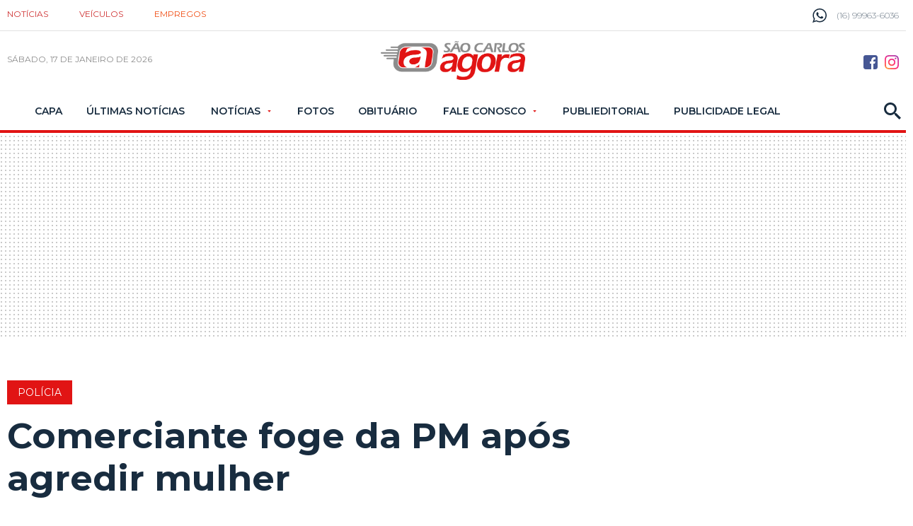

--- FILE ---
content_type: text/html; charset=utf-8
request_url: https://www.google.com/recaptcha/api2/aframe
body_size: 249
content:
<!DOCTYPE HTML><html><head><meta http-equiv="content-type" content="text/html; charset=UTF-8"></head><body><script nonce="9YnmCtdmUXkMQPHaGEDb8w">/** Anti-fraud and anti-abuse applications only. See google.com/recaptcha */ try{var clients={'sodar':'https://pagead2.googlesyndication.com/pagead/sodar?'};window.addEventListener("message",function(a){try{if(a.source===window.parent){var b=JSON.parse(a.data);var c=clients[b['id']];if(c){var d=document.createElement('img');d.src=c+b['params']+'&rc='+(localStorage.getItem("rc::a")?sessionStorage.getItem("rc::b"):"");window.document.body.appendChild(d);sessionStorage.setItem("rc::e",parseInt(sessionStorage.getItem("rc::e")||0)+1);localStorage.setItem("rc::h",'1768642016981');}}}catch(b){}});window.parent.postMessage("_grecaptcha_ready", "*");}catch(b){}</script></body></html>

--- FILE ---
content_type: text/css
request_url: https://www.saocarlosagora.com.br/application/themes/saocarlosagora.com.br/css/padrao_v359.css
body_size: 19528
content:
.reset, .pag, .pag *, .blocoAoVivo, .blocoAoVivo *, .paginaNao, .paginaNao *, .midia, .midia *, .galeriaLista, .galeriaLista *, .galeria, .galeria *, .noticiasMenores, .noticiasMenores *, .maisLidas li a, .maisLidas li a *, .videos .owl-dots .owl-dot, .galerias, .galerias *, .radar li, .radar li *, .tempo .owl-dots .owl-dot, .tempo .climaTempo, .tempo .climaTempo *, .sobre_colunista, .sobre_colunista *, .colunistas, .colunistas *, .linkNoticia, .linkNoticia *, .vitrine .owl-nav .owl-prev, .vitrine .owl-nav .owl-next, .vitrine .owl-dots .owl-dot, .vitrine .item .titulos .compartilha, .vitrine .item .titulos .compartilha *, .sky, .sky *, .barraazul.bannerFlutua a.fechaBanner, .billboard.bannerFlutua a.fechaBanner, nav.menu, nav.menu *, .menuIcon, .menuIcon *, header.topoSite .busca form, header.topoSite .busca form *, header.topoSite .buscaIcon, header.topoSite .buscaIcon *, header.topoSite .topo .midiasPhone, header.topoSite .topo .midiasPhone * {
  font-size: 0;
  box-sizing: border-box;
  display: inline-block;
  z-index: 1;
  vertical-align: top;
}

.antreset {
  font-size: 12px;
  box-sizing: content-box;
}

html, body, div, span, applet, object, iframe, h1, h2, h3, h4, h5, h6, p, blockquote, pre, a, abbr, acronym, address, big, cite, code, del, dfn, em, font, img, ins, kbd, q, s, samp, small, strike, strong, sub, sup, tt, var, b, u, i, center, dl, dt, dd, ol, ul, li, fieldset, form, label, legend, table, caption, tbody, tfoot, thead, tr, th, td {
  margin: 0;
  padding: 0;
  border: 0;
  outline: 0;
  vertical-align: baseline;
  background: transparent;
}

body {
  line-height: 1;
}

ol, ul {
  list-style: none;
}

blockquote, q {
  quotes: none;
}

blockquote:before, blockquote:after, q:before, q:after {
  content: "";
  content: none;
}

:focus {
  outline: 0;
}

ins {
  text-decoration: none;
}

del {
  text-decoration: line-through;
}

table {
  border-collapse: collapse;
  border-spacing: 0;
}

body {
  min-width: 1280px;
}

.container_16 {
  margin-left: auto;
  margin-right: auto;
  width: 1280px;
  text-align: left;
  position: relative;
}

.grid_1, .grid_2, .grid_3, .grid_4, .grid_5, .grid_6, .grid_7, .grid_8, .grid_9, .grid_10, .grid_11, .grid_12, .grid_13, .grid_14, .grid_15, .grid_16 {
  display: inline-block;
  float: left;
  position: relative;
  margin-left: 10px;
  margin-right: 10px;
}

.push_1, .pull_1, .push_2, .pull_2, .push_3, .pull_3, .push_4, .pull_4, .push_5, .pull_5, .push_6, .pull_6, .push_7, .pull_7, .push_8, .pull_8, .push_9, .pull_9, .push_10, .pull_10, .push_11, .pull_11, .push_12, .pull_12, .push_13, .pull_13, .push_14, .pull_14, .push_15, .pull_15 {
  position: relative;
}

.alpha {
  margin-left: 0;
}

.omega {
  margin-right: 0;
}

/* =Grid >> 16 Columns
--------------------------------------------------------------------------------*/
.container_16 .grid_1 {
  width: 60px;
}

.container_16 .grid_2 {
  width: 140px;
}

.container_16 .grid_3 {
  width: 220px;
}

.container_16 .grid_4 {
  width: 300px;
}

.container_16 .grid_5 {
  width: 380px;
}

.container_16 .grid_6 {
  width: 460px;
}

.container_16 .grid_7 {
  width: 540px;
}

.container_16 .grid_8 {
  width: 620px;
}

.container_16 .grid_9 {
  width: 700px;
}

.container_16 .grid_10 {
  width: 780px;
}

.container_16 .grid_11 {
  width: 860px;
}

.container_16 .grid_12 {
  width: 940px;
}

.container_16 .grid_13 {
  width: 1020px;
}

.container_16 .grid_14 {
  width: 1100px;
}

.container_16 .grid_15 {
  width: 1180px;
}

.container_16 .grid_16 {
  width: 1260px;
}

/* =Prefix Extra Space >> 16 Columns
--------------------------------------------------------------------------------*/
.container_16 .prefix_1 {
  padding-left: 80px;
}

.container_16 .prefix_2 {
  padding-left: 160px;
}

.container_16 .prefix_3 {
  padding-left: 240px;
}

.container_16 .prefix_4 {
  padding-left: 320px;
}

.container_16 .prefix_5 {
  padding-left: 400px;
}

.container_16 .prefix_6 {
  padding-left: 480px;
}

.container_16 .prefix_7 {
  padding-left: 560px;
}

.container_16 .prefix_8 {
  padding-left: 640px;
}

.container_16 .prefix_9 {
  padding-left: 720px;
}

.container_16 .prefix_10 {
  padding-left: 800px;
}

.container_16 .prefix_11 {
  padding-left: 880px;
}

.container_16 .prefix_12 {
  padding-left: 960px;
}

.container_16 .prefix_13 {
  padding-left: 1040px;
}

.container_16 .prefix_14 {
  padding-left: 1120px;
}

.container_16 .prefix_15 {
  padding-left: 1200px;
}

/* =Suffix Extra Space >> 16 Columns
--------------------------------------------------------------------------------*/
.container_16 .suffix_1 {
  padding-right: 80px;
}

.container_16 .suffix_2 {
  padding-right: 160px;
}

.container_16 .suffix_3 {
  padding-right: 240px;
}

.container_16 .suffix_4 {
  padding-right: 320px;
}

.container_16 .suffix_5 {
  padding-right: 400px;
}

.container_16 .suffix_6 {
  padding-right: 480px;
}

.container_16 .suffix_7 {
  padding-right: 560px;
}

.container_16 .suffix_8 {
  padding-right: 640px;
}

.container_16 .suffix_9 {
  padding-right: 720px;
}

.container_16 .suffix_10 {
  padding-right: 800px;
}

.container_16 .suffix_11 {
  padding-right: 880px;
}

.container_16 .suffix_12 {
  padding-right: 960px;
}

.container_16 .suffix_13 {
  padding-right: 1040px;
}

.container_16 .suffix_14 {
  padding-right: 1120px;
}

.container_16 .suffix_15 {
  padding-right: 1200px;
}

/* `Push Space >> 16 Columns
--------------------------------------------------------------------------------*/
.container_16 .push_1 {
  left: 80px;
}

.container_16 .push_2 {
  left: 160px;
}

.container_16 .push_3 {
  left: 240px;
}

.container_16 .push_4 {
  left: 320px;
}

.container_16 .push_5 {
  left: 400px;
}

.container_16 .push_6 {
  left: 480px;
}

.container_16 .push_7 {
  left: 560px;
}

.container_16 .push_8 {
  left: 640px;
}

.container_16 .push_9 {
  left: 720px;
}

.container_16 .push_10 {
  left: 800px;
}

.container_16 .push_11 {
  left: 880px;
}

.container_16 .push_12 {
  left: 960px;
}

.container_16 .push_13 {
  left: 1040px;
}

.container_16 .push_14 {
  left: 1120px;
}

.container_16 .push_15 {
  left: 1200px;
}

/* `Pull Space >> 16 Columns
--------------------------------------------------------------------------------*/
.container_16 .pull_1 {
  left: -80px;
}

.container_16 .pull_2 {
  left: -160px;
}

.container_16 .pull_3 {
  left: -240px;
}

.container_16 .pull_4 {
  left: -320px;
}

.container_16 .pull_5 {
  left: -400px;
}

.container_16 .pull_6 {
  left: -480px;
}

.container_16 .pull_7 {
  left: -560px;
}

.container_16 .pull_8 {
  left: -640px;
}

.container_16 .pull_9 {
  left: -720px;
}

.container_16 .pull_10 {
  left: -800px;
}

.container_16 .pull_11 {
  left: -880px;
}

.container_16 .pull_12 {
  left: -960px;
}

.container_16 .pull_13 {
  left: -1040px;
}

.container_16 .pull_14 {
  left: -1120px;
}

.container_16 .pull_15 {
  left: -1200px;
}

/* `Clear Floated Elements
----------------------------------------------------------------------------------------------------*/
/* http://sonspring.com/journal/clearing-floats */
.clear {
  clear: both;
  display: block;
  overflow: hidden;
  visibility: hidden;
  width: 0;
  height: 0;
}

/* http://www.yuiblog.com/blog/2010/09/27/clearfix-reloaded-overflowhidden-demystified */
.clearfix:before,
.clearfix:after {
  content: " ";
  display: block;
  overflow: hidden;
  visibility: hidden;
  width: 0;
  height: 0;
}

.clearfix:after {
  clear: both;
}

/*
The following zoom:1 rule is specifically for IE6 + IE7.
Move to separate stylesheet if invalid CSS is a problem.
*/
.clearfix {
  zoom: 1;
}

/*
@include respond-to(pequeno) { conteudo aqui }
@include respond-to(pequeno-medio) { conteudo aqui }
@include respond-to(medio) { conteudo aqui }
*/
.gradient, .videos a div, .miniVitrine div, .vitrine .item .titulos {
  background: linear-gradient(to bottom, rgba(0, 0, 0, 0) 0%, rgba(0, 0, 0, 0.8) 100%);
  filter: progid:DXImageTransform.Microsoft.gradient( startColorstr="#00182c3f", endColorstr="#182c3f",GradientType=0 );
}

.font10, .radar li div small, .colunistas .colunas div h4, .colunistas .colunasNovo div h4, .colunistas .colunas div small, .colunistas .colunasNovo div small {
  font-size: 10px;
  line-height: 10px;
}

.font11 {
  font-size: 11px;
  line-height: 11px;
}

.font12, .pag span, .tituloPadrao .btMais2, .tituloPadrao2 .btMais2, footer .assinatura a, footer .copyRight, footer .endereco strong, footer .endereco span, .textoHelpDesk small, .btFinalizarAtendimento, .helpDeskRegistro small *, .helpDeskRegistro small, form.formContato .btn_enviar, form.formContato fieldset label.error, .noticiasMenores h4, .noticiasMenores small, .shareAreas2 .share, .shareAreas span, .tituloNoticia .dataAutor .gNewsFollow a span, .tituloNoticia .dataAutor span, .maisLidas.ultimasNoticias li a div h4, .maisLidas.ultimasNoticias li a small, .maisLidas li a div h4, .maisLidas li a div small, .maisLidas li a div span, .videos a div span, .galerias li a big, .colunistas .colunas div h3, .colunistas .colunasNovo div h3, .linkNoticia .listaData small strong, .linkNoticia .listaData small, .linkNoticia .titulos small.chapeu, .linkNoticia .titulos small, .miniVitrine div span, .vitrine .item .titulos .tituloVitrine span, nav.menu ul li ul li a, .menuIcon, header.topoSite .buscaIcon, header.topoSite .topo .midiasPhone .telefone span, header.topoSite .topo .data, header.topoSite .head .telefone span, header.topoSite .head nav ul li a {
  font-size: 12px;
  line-height: 12px;
}

.font13, .tempo .climaTempo .climaCidade .temperatura big small {
  font-size: 13px;
  line-height: 13px;
}

.font14, .btMais, .btMais2, .paginaNao a, .paginaNao span, .btEnviarHelpDesk, .textAreaHelpDesk textarea, .textoHelpDesk .open, form.formContato fieldset input, form.formContato fieldset textarea, .midia .textoMidia span strong, .comentario::after, .galeria .legendaOutrasImgs figcaption em, .galeria .legendaOutrasImgs figcaption, .noticiasMenores h3, article .imgPadrao .legendaFoto, article .imgPadrao .dn_legendaImg, article .dn_imagemComLegenda .legendaFoto, article .dn_imagemComLegenda .dn_legendaImg, article .dn_noticiasRelacionadas .legendaFoto, article .dn_noticiasRelacionadas .dn_legendaImg, .tituloNoticia small, .videos a div h4, .radar li div h4, .tempo .climaTempo .climaCidade span, .guia .colunas div h3, .linkNoticia.manchete .titulos small, .linkNoticia .autorCompartilha span strong, .linkNoticia .autorCompartilha span, nav.menu ul li big, nav.menu ul li a .span2020, nav.menu ul li a .spanEleicao, nav.menu ul li a {
  font-size: 14px;
  line-height: 14px;
}

.font16, .textoHelpDesk .conversaHelpDesk *, .textoHelpDesk strong, .midia .textoMidia span, .enquete form fieldset label, .enquete form fieldset big, .enquete form .resposta label, .enquete form .resposta big, .enquete .resultadoEnquete fieldset label, .enquete .resultadoEnquete fieldset big, .enquete .resultadoEnquete .resposta label, .enquete .resultadoEnquete .resposta big, .enquete p, .miniVitrine div h4, header.topoSite .busca form fieldset input {
  font-size: 16px;
  line-height: 16px;
}

.font18, .helpDeskRegistro h1, article table tr td, article table tr th, .enquete form fieldset span, .enquete form .resposta span, .enquete .resultadoEnquete fieldset span, .enquete .resultadoEnquete .resposta span, .linkNoticia .titulos h5, .linkNoticia .titulos .resumoDoBloco, .linkNoticia .titulos h3, .linkNoticia .titulos .tituloDoBloco {
  font-size: 18px;
  line-height: 18px;
}

.font20, .midia .textoMidia big, .radar li big {
  font-size: 20px;
  line-height: 20px;
}

.font24, .tituloPadrao, .tituloPadrao2, .helpDeskRegistro h1 big, .tempo .climaTempo .climaCidade .temperatura big, .linkNoticia.manchete .titulos h5 {
  font-size: 24px;
  line-height: 24px;
}

.font28 {
  font-size: 28px;
  line-height: 28px;
}

.font30, .tituloPadrao small, .tituloPadrao2 small, .tituloPadrao span, .tituloPadrao2 span, .tituloNoticia h2, .vitrine .item .titulos .tituloVitrine h3 {
  font-size: 30px;
  line-height: 30px;
}

.font36, .blocoAoVivo .linkNoticia.manchete .titulos h3, .sobre_colunista h2 {
  font-size: 36px;
  line-height: 36px;
}

.font44 {
  font-size: 44px;
  line-height: 44px;
}

.font48, .sobre_colunista big {
  font-size: 48px;
  line-height: 48px;
}

.font60 {
  font-size: 60px;
  line-height: 60px;
}

.font1, .tempo .climaTempo .climaCidade .temperatura big small {
  font-weight: normal;
}

.font2, .btEnviarHelpDesk, form.formContato .btn_enviar, .midia .textoMidia big, .shareAreas span, .videos a div h4, .radar li div h4, .enquete p, .tempo .climaTempo .climaCidade .temperatura big, .tempo .climaTempo .climaCidade span, .miniVitrine div h4, .menuIcon, header.topoSite .busca form fieldset input, header.topoSite .topo .midiasPhone .telefone span {
  font-weight: bold;
}

.error::-webkit-input-placeholder {
  color: #7c2410;
}

.error:-moz-placeholder {
  color: #7c2410;
}

.error::-moz-placeholder {
  color: #7c2410;
}

.error:-ms-input-placeholder {
  color: #7c2410;
}

@media only screen and (max-width: 750px) {
  html {
    overflow-x: hidden !important;
  }
}
body {
  font-family: "Montserrat", sans-serif;
  padding: 0;
  margin: 0;
  color: #657380;
  /*& * { z-index: 1;}*/
}
@media only screen and (max-width: 1050px) {
  body {
    min-width: 100%;
  }
  body .container_16 {
    width: 100%;
    box-sizing: border-box;
    padding: 0 10px;
  }
  body .container_16 .grid_16 {
    width: 100%;
    margin: 0;
    padding: 0 10px;
    box-sizing: border-box;
  }
}
@media only screen and (max-width: 750px) {
  body {
    overflow-x: hidden;
  }
}

input, textarea, button {
  font-family: "Hind Vadodara", sans-serif;
}

a {
  text-decoration: none;
  color: #e11414;
}
a:hover {
  color: #b41010;
}

button {
  background: none;
  border: none;
  margin: 0;
  padding: 0;
  cursor: pointer;
}

/*
TOPO
*/
header.topoSite {
  width: 100%;
  position: relative;
  z-index: 4;
  background-size: cover;
}
header.topoSite .head {
  border-bottom: 1px solid #e2e2e2;
}
@media only screen and (max-width: 940px) {
  header.topoSite .head {
    display: none;
  }
}
header.topoSite .head nav {
  padding: 10px 0;
}
@media only screen and (max-width: 1050px) {
  header.topoSite .head nav {
    margin: 0;
    width: 80%;
    padding: 14px 10px;
    box-sizing: border-box;
  }
}
@media only screen and (max-width: 1050px) and (max-width: 940px) {
  header.topoSite .head nav {
    width: 100%;
  }
}
header.topoSite .head nav ul {
  display: block;
}
@media only screen and (max-width: 1050px) {
  header.topoSite .head nav ul {
    display: flex;
    justify-content: space-between;
  }
}
header.topoSite .head nav ul li {
  display: inline-block;
}
header.topoSite .head nav ul li a {
  margin-right: 40px;
  font-weight: normal;
  text-transform: uppercase;
}
@media only screen and (max-width: 1050px) {
  header.topoSite .head nav ul li a {
    margin: 0;
  }
}
header.topoSite .head nav ul li:nth-child(1) a {
  color: #cf3334;
}
header.topoSite .head nav ul li:nth-child(2) a {
  color: #cf3334;
}
header.topoSite .head nav ul li:nth-child(3) a {
  color: #f04c12;
}
header.topoSite .head nav ul li:nth-child(4) a {
  color: #13110c;
}
header.topoSite .head nav ul li:nth-child(5) a {
  color: #0072e6;
}
header.topoSite .head nav ul li:nth-child(6) a {
  color: #de8800;
}
header.topoSite .head nav ul li:nth-child(7) a {
  color: #008000;
}
header.topoSite .head .telefone {
  text-align: right;
  padding: 11px 0;
}
@media only screen and (max-width: 1050px) {
  header.topoSite .head .telefone {
    padding: 11px 10px;
    margin: 0;
    box-sizing: border-box;
    -moz-box-sizing: border-box;
    -webkit-box-sizing: border-box;
    width: 20%;
  }
}
@media only screen and (max-width: 1050px) and (max-width: 940px) {
  header.topoSite .head .telefone {
    position: absolute;
    top: 67px;
    right: 0;
  }
}
header.topoSite .head .telefone svg {
  width: 20px;
  height: 20px;
  margin-right: 10px;
  fill: #182c3f;
  vertical-align: middle;
}
header.topoSite .head .telefone span {
  height: 20px;
  line-height: 20px;
  vertical-align: middle;
  font-weight: lighter;
}
header.topoSite .topo {
  padding: 30px 0;
  overflow: hidden;
  position: relative;
}
@media only screen and (max-width: 750px) {
  header.topoSite .topo {
    height: 26px;
    padding: 20px 0;
    overflow: visible;
  }
}
header.topoSite .topo.active {
  position: relative;
  z-index: 2;
}
header.topoSite .topo .grid_4, header.topoSite .topo .grid_6 {
  font-size: 0;
  z-index: 2;
}
header.topoSite .topo .grid_4.midiasPhone, header.topoSite .topo .grid_6.midiasPhone {
  z-index: 1;
}
@media only screen and (max-width: 1050px) {
  header.topoSite .topo .grid_4, header.topoSite .topo .grid_6 {
    width: 33.33%;
    margin: 0;
    padding: 0 10px;
    box-sizing: border-box;
    -moz-box-sizing: border-box;
    -webkit-box-sizing: border-box;
  }
}
@media only screen and (max-width: 750px) {
  header.topoSite .topo .grid_4, header.topoSite .topo .grid_6 {
    width: 100%;
    z-index: 1;
  }
}
@media only screen and (max-width: 750px) {
  header.topoSite .topo .logoZindexMobile {
    position: absolute;
    top: 50%;
    left: 50%;
    width: 50% !important;
    transform: translate(-50%, -50%);
    -moz-transform: translate(-50%, -50%);
    -webkit-transform: translate(-50%, -50%);
    -o-transform: translate(-50%, -50%);
    -ms-transform: translate(-50%, -50%);
    overflow: hidden;
  }
}
header.topoSite .topo .logo {
  width: 204px;
  margin: -16px auto;
  display: block;
}
header.topoSite .topo .logo img {
  width: 100%;
}
@media only screen and (max-width: 1050px) {
  header.topoSite .topo .logo {
    width: 100%;
    max-width: 249px;
  }
}
@media only screen and (max-width: 1050px) and (max-width: 750px) {
  header.topoSite .topo .logo {
    max-width: 100%;
    margin: 0;
  }
  header.topoSite .topo .logo img {
    width: 120px;
    margin: auto;
    display: block;
  }
}
header.topoSite .topo .logo.copa {
  width: 239px;
  margin: -16px auto -30px auto;
}
@media only screen and (max-width: 750px) {
  header.topoSite .topo .logo.copa {
    margin: 0 auto !important;
  }
}
header.topoSite .topo .logo.eleicoes {
  width: 223px;
  margin: -16px auto -16px auto;
}
@media only screen and (max-width: 750px) {
  header.topoSite .topo .logo.eleicoes {
    margin: 0 auto !important;
  }
}
header.topoSite .topo .logo.coronavirus {
  width: 350px;
  margin: -16px auto -16px auto;
}
@media only screen and (max-width: 750px) {
  header.topoSite .topo .logo.coronavirus {
    margin: 0 auto !important;
  }
}
header.topoSite .topo .data {
  color: #8C8C8C;
  vertical-align: middle;
  height: 20px;
  line-height: 20px;
  text-transform: uppercase;
}
@media only screen and (max-width: 1050px) {
  header.topoSite .topo .data {
    position: absolute;
    bottom: -38px;
    display: none;
    left: 100%;
    border: none;
    text-align: center;
    width: 100%;
    margin: 0;
    padding: 0;
    transform: translateY(0%);
    -moz-transform: translateY(0%);
    -webkit-transform: translateY(0%);
    -o-transform: translateY(0%);
    -ms-transform: translateY(0%);
  }
}
@media only screen and (max-width: 1050px) and (max-width: 750px) {
  header.topoSite .topo .data {
    display: none;
  }
}
header.topoSite .topo .midiasPhone {
  text-align: right;
}
@media only screen and (max-width: 750px) {
  header.topoSite .topo .midiasPhone {
    display: none;
  }
}
header.topoSite .topo .midiasPhone .midias {
  width: 20px;
  margin: 4px 0 0 10px;
}
header.topoSite .topo .midiasPhone .midias svg {
  width: 20px;
  height: 20px;
}
header.topoSite .topo .midiasPhone .midias.facebook svg {
  fill: #465794;
}
header.topoSite .topo .midiasPhone .midias.twitter svg {
  fill: #09a1f5;
}
@media only screen and (max-width: 940px) {
  header.topoSite .topo .midiasPhone .midias {
    display: none;
  }
}
header.topoSite .topo .midiasPhone .telefone {
  margin: 4px 0 0 30px;
  padding-left: 30px;
  border-left: 1px solid #e2e2e2;
  height: 20px;
}
@media only screen and (max-width: 940px) {
  header.topoSite .topo .midiasPhone .telefone {
    margin-left: 0;
    border: none;
    padding: 0;
  }
}
header.topoSite .topo .midiasPhone .telefone svg {
  width: 20px;
  height: 20px;
  fill: #657380;
  vertical-align: middle;
}
header.topoSite .topo .midiasPhone .telefone span {
  margin-left: 10px;
  vertical-align: middle;
}
header.topoSite .buscaIcon {
  margin-top: 3px;
  color: #182c3f;
  vertical-align: middle;
  font-weight: normal;
  text-transform: uppercase;
  line-height: 24px;
  position: relative;
  padding: 2px 0;
}
@media only screen and (max-width: 1050px) {
  header.topoSite .buscaIcon {
    padding: 2px 0 2px 30px;
    margin-left: 30px;
    border-left: 1px solid #e2e2e2;
  }
}
@media only screen and (max-width: 940px) {
  header.topoSite .buscaIcon {
    padding-left: 20px;
    margin-left: 20px;
    font-size: 0;
  }
}
@media only screen and (max-width: 750px) {
  header.topoSite .buscaIcon {
    position: absolute;
    top: -5px;
    right: 10px;
    border: none;
  }
}
header.topoSite .buscaIcon svg {
  width: 24px;
  height: 24px;
  fill: #182c3f;
  margin-right: 7px;
  transition: all 0.3s ease;
}
header.topoSite .buscaIcon:before, header.topoSite .buscaIcon:after {
  display: inline-block;
  width: 24px;
  height: 3px;
  transition: 0.3s;
  background: transparent;
  position: absolute;
  content: "";
  transition: 0.3s;
  transform-origin: 50% 50%;
  top: 9px;
  left: 0px;
  transform: rotate(90deg);
  -moz-transform: rotate(90deg);
  -webkit-transform: rotate(90deg);
  -o-transform: rotate(90deg);
  -ms-transform: rotate(90deg);
}
@media only screen and (max-width: 1050px) {
  header.topoSite .buscaIcon:before, header.topoSite .buscaIcon:after {
    left: 26px;
  }
}
@media only screen and (max-width: 940px) {
  header.topoSite .buscaIcon:before, header.topoSite .buscaIcon:after {
    left: 16px;
  }
}
header.topoSite .buscaIcon:hover svg {
  transform: scale(1.2);
}
header.topoSite .buscaIcon.active svg {
  fill: transparent;
  transform: rotate(90deg);
  -moz-transform: rotate(90deg);
  -webkit-transform: rotate(90deg);
  -o-transform: rotate(90deg);
  -ms-transform: rotate(90deg);
}
header.topoSite .buscaIcon.active:before, header.topoSite .buscaIcon.active:after {
  display: inline-block;
  width: 24px;
  height: 3px;
  transition: 0.3s;
  background: #e11414;
  position: absolute;
  content: "";
  transition: 0.3s;
  transform-origin: 50% 50%;
  top: 9px;
  left: 0px;
  transition: all 0.3s ease, transform 0.3s 0.1s ease;
}
@media only screen and (max-width: 1050px) {
  header.topoSite .buscaIcon.active:before, header.topoSite .buscaIcon.active:after {
    left: 26px;
  }
}
@media only screen and (max-width: 940px) {
  header.topoSite .buscaIcon.active:before, header.topoSite .buscaIcon.active:after {
    left: 16px;
  }
}
header.topoSite .buscaIcon.active:before {
  transform: rotate(-45deg);
  -moz-transform: rotate(-45deg);
  -webkit-transform: rotate(-45deg);
  -o-transform: rotate(-45deg);
  -ms-transform: rotate(-45deg);
}
header.topoSite .buscaIcon.active:after {
  transform: rotate(45deg);
  -moz-transform: rotate(45deg);
  -webkit-transform: rotate(45deg);
  -o-transform: rotate(45deg);
  -ms-transform: rotate(45deg);
}
@media only screen and (max-width: 750px) {
  header.topoSite .buscaIcon.active {
    top: 0;
  }
}
header.topoSite .busca {
  width: 100%;
  background: #e11414;
  height: 0px;
  position: relative;
  padding: 0;
  transition: all 0.3s 0.1s ease-in-out;
}
@media only screen and (max-width: 1050px) {
  header.topoSite .busca {
    height: 4px;
  }
}
header.topoSite .busca form {
  width: 100%;
  position: absolute;
  top: 0;
  left: 0;
  display: none;
}
@media only screen and (max-width: 940px) {
  header.topoSite .busca form {
    padding: 0 10px;
  }
}
header.topoSite .busca form fieldset {
  background: rgba(255, 255, 255, 0.3);
  width: 100%;
  padding: 0 10px 0 0;
  transition: all 0.3s 0s ease-in-out;
  opacity: 0;
  transform: scale(0);
}
@media only screen and (max-width: 1050px) {
  header.topoSite .busca form fieldset {
    padding: 0 5px 0 0;
  }
}
header.topoSite .busca form fieldset input {
  width: 95%;
  border: none;
  padding: 20px 30px;
  background: none;
  border-radius: 60px;
  color: #e11414;
  z-index: 1000;
  height: 60px;
}
@media only screen and (max-width: 1050px) {
  header.topoSite .busca form fieldset input {
    height: 50px;
    padding: 20px;
  }
}
@media only screen and (max-width: 750px) {
  header.topoSite .busca form fieldset input {
    height: 40px;
    padding: 10px 15px;
    font-size: 14px;
    width: 85%;
  }
}
header.topoSite .busca form fieldset input::-moz-placeholder {
  color: #fff;
}
header.topoSite .busca form fieldset input::placeholder {
  color: #fff;
}
header.topoSite .busca form fieldset div {
  width: 5%;
  background: #e11414;
  position: relative;
  height: 40px;
  transition: opacity 0.3s;
  margin: 10px 0 0 0;
  text-align: center;
  opacity: 0;
}
@media only screen and (max-width: 1050px) {
  header.topoSite .busca form fieldset div {
    margin: 5px 0px 0 0;
  }
}
@media only screen and (max-width: 750px) {
  header.topoSite .busca form fieldset div {
    height: 30px;
    width: 15%;
  }
}
header.topoSite .busca form fieldset div input {
  position: absolute;
  top: 0;
  left: 0;
  font-size: 0;
  z-index: 4;
  height: 100%;
  width: 100%;
  cursor: pointer;
}
header.topoSite .busca form fieldset div svg {
  width: 16px;
  height: 16px;
  fill: #fff;
  margin: 12px 0 0 0;
}
@media only screen and (max-width: 750px) {
  header.topoSite .busca form fieldset div svg {
    margin: 7px 0 0 0;
  }
}
header.topoSite .busca form fieldset div svg.preloaderBusca {
  position: absolute;
  top: 0;
  left: 50%;
  transform: translate(-50%, 0);
  -moz-transform: translate(-50%, 0);
  -webkit-transform: translate(-50%, 0);
  -o-transform: translate(-50%, 0);
  -ms-transform: translate(-50%, 0);
  width: 40px;
  margin: 0;
}
@media only screen and (max-width: 750px) {
  header.topoSite .busca form fieldset div svg.preloaderBusca {
    width: 30px;
    height: 30px;
  }
}
header.topoSite .busca form fieldset.active {
  background: #fff;
}
header.topoSite .busca form fieldset.active input::-moz-placeholder {
  color: #b41010;
}
header.topoSite .busca form fieldset.active input::placeholder {
  color: #b41010;
}
header.topoSite .busca form fieldset.active div {
  opacity: 1;
}
header.topoSite .busca.active {
  height: 60px;
  padding: 30px 0;
  z-index: 2;
  transition: all 0.3s ease-in-out;
}
@media only screen and (max-width: 1050px) {
  header.topoSite .busca.active {
    padding: 20px 0;
    height: 50px;
  }
}
@media only screen and (max-width: 1050px) and (max-width: 940px) {
  header.topoSite .busca.active {
    overflow: visible;
  }
}
@media only screen and (max-width: 1050px) and (max-width: 750px) {
  header.topoSite .busca.active {
    height: 40px;
    padding: 12px 0;
  }
}
header.topoSite .busca.active form {
  display: inline-block;
}
header.topoSite .busca.active form fieldset {
  opacity: 1;
  transform: scale(1);
  transition: all 0.3s 0.1s ease-in-out;
}
header.topoSite .busca::after {
  content: "";
  position: fixed;
  top: 0;
  left: 0;
  z-index: -1;
  width: 100%;
  height: 100%;
  background: #b41010;
  opacity: 0;
  transition: opacity 0.3s;
  pointer-events: none;
}
header.topoSite .busca .buscaIcon {
  display: block;
  position: absolute;
  top: -78px;
  right: -10px;
  visibility: hidden;
  opacity: 0;
}
header.topoSite .busca .buscaIcon svg {
  visibility: hidden;
}
@media only screen and (max-width: 1050px) {
  header.topoSite .busca .buscaIcon {
    top: -87px;
    left: 83px;
    right: auto;
  }
}
@media only screen and (max-width: 750px) {
  header.topoSite .busca .buscaIcon {
    top: -58px;
    right: 10px;
    left: auto;
  }
}
header.topoSite .busca.focus::after {
  opacity: 0.8;
  pointer-events: visible;
}
header.topoSite .busca.focus .buscaIcon {
  visibility: visible;
  color: #fff;
  opacity: 1;
  border: none;
}
header.topoSite .busca.focus .buscaIcon:before, header.topoSite .busca.focus .buscaIcon:after {
  background: #fff;
}
/*
.bodyTag {
&::after {
content: '';
position: fixed;
top: 0;
left: 0;
width: 100%;
height: 100%;
background: $acao2;
opacity: 0;
z-index: 4;
visibility: hidden;
}
&.active {&::after {
opacity: 0.8;

visibility: visible;
}}
}*/
.skyscreaperBanner {
  width: 300px;
  height: 600px;
  overflow: hidden;
  margin: auto;
}

.menuIcon {
  color: #b41010;
  vertical-align: middle;
  font-weight: bold;
  text-transform: uppercase;
  line-height: 23px;
  position: relative;
  margin-top: 3px;
  z-index: 5;
  display: none !important;
}
@media only screen and (max-width: 1050px) {
  .menuIcon {
    display: inline-block !important;
  }
}
@media only screen and (max-width: 750px) {
  .menuIcon {
    font-size: 0;
    margin-top: 2px;
  }
}
.menuIcon div {
  margin-right: 10px;
  width: 24px;
  height: 23px;
  transition: 0.3s;
  z-index: 99;
  position: relative;
  z-index: 2;
}
.menuIcon div span {
  display: flex;
  width: 24px;
  height: 3px;
  background-color: #e11414;
  transition: 0.3s;
  position: relative;
  margin-top: 10px;
}
.menuIcon div span:before, .menuIcon div span:after {
  display: flex;
  width: 24px;
  height: 3px;
  background-color: #e11414;
  transition: 0.3s;
  position: absolute;
  content: "";
  transition: 0.3s;
}
.menuIcon div span:before {
  top: -6px;
}
.menuIcon div span:after {
  top: 6px;
}
.menuIcon:hover div span:before {
  top: -8px;
}
.menuIcon:hover div span:after {
  top: 8px;
}
.menuIcon::after {
  background: transparent;
  content: "";
  position: absolute;
  top: 0;
  left: 0;
  height: 23px;
  width: 24px;
  border-radius: 100%;
  z-index: -1;
  transition: 0.4s ease-in-out;
  /*animation: menuFecha 0.4s ease-in-out forwards;
  	@keyframes menuFecha {
  	0% {
  	top: -10px;
  	left: -10px;
  	height: 100%;
  	width: 100%;
  	padding: 10px;
  	border-radius: 0;
  }
  	80% {
  	top: -10px;
  	left: -10px;
  	width: 50%;
  	padding: 10px;
  	box-sizing: content-box;
  	border-radius: 0% 100% 100% 0%;
  }
  	100% {
  	top: 0;
  	left: 0;
  	height: 23px;
  	width: 24px;
  	border-radius: 100%;
  }
  }*/
}
.menuIcon.active {
  transition: 0.3s 0.4s ease;
  color: #fff;
  /*&::after {
  	background: $acao2;
  	animation: menuAbre 0.4s ease-in-out forwards;
  	@keyframes menuAbre {
  	50% {
  	top: -10px;
  	left: -10px;
  	width: 50%;
  	padding: 10px;
  	box-sizing: content-box;
  	border-radius: 0 100% 100% 0;
  }
  	100% {
  	top: -10px;
  	left: -10px;
  	height: 100%;
  	width: 100%;
  	padding: 10px;
  	border-radius: 0;
  }
  }
  }*/
}
.menuIcon.active div span {
  background: transparent;
}
.menuIcon.active div span:before, .menuIcon.active div span:after {
  transform-origin: 50% 50%;
  top: 0;
  background: #fff;
  transition: top 0.3s ease, transform 0.3s 0.6s ease;
}
.menuIcon.active div span:before {
  transform: rotate(-45deg);
  -moz-transform: rotate(-45deg);
  -webkit-transform: rotate(-45deg);
  -o-transform: rotate(-45deg);
  -ms-transform: rotate(-45deg);
}
.menuIcon.active div span:after {
  transform: rotate(45deg);
  -moz-transform: rotate(45deg);
  -webkit-transform: rotate(45deg);
  -o-transform: rotate(45deg);
  -ms-transform: rotate(45deg);
}

nav.menu {
  width: 100%;
  margin: auto;
  display: block;
  padding: 0;
  height: 60px;
  border-bottom: 4px solid #e11414;
}
nav.menu.zindex {
  position: relative;
  z-index: 5;
}
nav.menu .menuContent {
  width: 100%;
  max-width: 1300px;
  margin: auto;
  display: block;
}
@media only screen and (max-width: 940px) {
  nav.menu .menuContent .socialMedias {
    float: right;
  }
  nav.menu .menuContent .socialMedias .midias {
    width: 20px;
    margin: 4px 0 0 10px;
  }
  nav.menu .menuContent .socialMedias .midias svg {
    width: 20px;
    height: 20px;
  }
  nav.menu .menuContent .socialMedias .midias.facebook svg {
    fill: #fff;
  }
  nav.menu .menuContent .socialMedias .midias.instagram svg {
    fill: #fff;
  }
}
nav.menu .buscaIcon {
  margin-top: 15px;
  float: right;
}
@media only screen and (max-width: 1050px) {
  nav.menu .buscaIcon {
    display: none;
  }
}
nav.menu ul {
  width: 90%;
  display: flex;
  justify-content: center;
  float: left;
}
nav.menu ul li {
  position: relative;
}
nav.menu ul li a {
  padding: 22px 17px;
  color: #182c3f;
  font-weight: 600;
  height: 60px;
  text-transform: uppercase;
}
nav.menu ul li a .spanEleicao {
  margin-right: 5px;
  color: #ffb400;
}
nav.menu ul li a .span2020 {
  color: #00a843;
}
nav.menu ul li big {
  padding: 22px 20px;
  height: 60px;
  color: #182c3f;
  font-weight: 600;
  text-transform: uppercase;
  cursor: pointer;
}
nav.menu ul li big::after {
  content: "";
  clip-path: polygon(50% 100%, 0 0, 100% 0);
  background: #e11414;
  display: inline-block;
  width: 5px;
  height: 3px;
  vertical-align: middle;
  margin-bottom: 2px;
  margin-left: 10px;
  transition: all 0.2s ease-in-out;
}
nav.menu ul li big:hover {
  color: #b41010;
}
nav.menu ul li big:hover::after {
  transform: translateY(-20%) scale(1.5);
  -moz-transform: translateY(-20%) scale(1.5);
  -webkit-transform: translateY(-20%) scale(1.5);
  -o-transform: translateY(-20%) scale(1.5);
  -ms-transform: translateY(-20%) scale(1.5);
}
nav.menu ul li big.active {
  color: #b41010;
}
nav.menu ul li big.active::after {
  transform: rotate(180deg);
  -moz-transform: rotate(180deg);
  -webkit-transform: rotate(180deg);
  -o-transform: rotate(180deg);
  -ms-transform: rotate(180deg);
}
nav.menu ul li big.active:hover::after {
  transform: rotate(180deg) translateY(-20%) scale(1.5);
  -moz-transform: rotate(180deg) translateY(-20%) scale(1.5);
  -webkit-transform: rotate(180deg) translateY(-20%) scale(1.5);
  -o-transform: rotate(180deg) translateY(-20%) scale(1.5);
  -ms-transform: rotate(180deg) translateY(-20%) scale(1.5);
}
nav.menu ul li ul {
  visibility: hidden;
  top: 0;
  opacity: 0;
  position: absolute;
  left: 5px;
  width: 180px;
  display: inline-block;
  background: #b41010;
  transition: all 0.4s ease-in-out;
}
nav.menu ul li ul.active {
  visibility: visible;
  opacity: 1;
  top: 45px;
}
nav.menu ul li ul li {
  width: 100%;
  border-top: 1px solid rgba(255, 255, 255, 0.1);
}
nav.menu ul li ul li a {
  color: #fff;
  padding: 10px 15px;
  height: auto;
  display: block;
}
nav.menu ul li ul li a:hover {
  background: #e11414;
}
@media only screen and (max-width: 750px) {
  nav.menu ul li ul li a {
    padding: 15px;
  }
}
nav.menu ul li ul li:first-child {
  border: none;
}
@media only screen and (max-width: 1050px) {
  nav.menu {
    position: absolute;
    top: 0%;
    right: 100%;
    height: auto;
    transform: translateX(-20%);
    -moz-transform: translateX(-20%);
    -webkit-transform: translateX(-20%);
    -o-transform: translateX(-20%);
    -ms-transform: translateX(-20%);
    width: 100%;
    background: #b41010;
    border-radius: 0 0 6px 0;
    z-index: 5;
    opacity: 0;
    visibility: hidden;
    text-align: right;
    padding: 30px 0 0 0;
    transition: all 0.2s ease-in-out;
    box-shadow: 20px 20px 40px 0px rgba(0, 0, 0, 0.2), 1px 0 5px 0 rgba(0, 0, 0, 0.3);
  }
}
@media only screen and (max-width: 1050px) and (max-width: 750px) {
  nav.menu {
    transform: translateX(0%);
    -moz-transform: translateX(0%);
    -webkit-transform: translateX(0%);
    -o-transform: translateX(0%);
    -ms-transform: translateX(0%);
    padding-top: 20px;
  }
}
@media only screen and (max-width: 1050px) {
  nav.menu.zindex {
    position: absolute;
  }
  nav.menu.active {
    right: 50%;
    opacity: 1;
    visibility: visible;
  }
}
@media only screen and (max-width: 1050px) and (max-width: 750px) {
  nav.menu.active {
    right: 30%;
  }
}
@media only screen and (max-width: 1050px) {
  nav.menu .menuContent {
    position: relative;
    padding: 0 20px 40px 0;
    box-sizing: border-box;
    -moz-box-sizing: border-box;
    -webkit-box-sizing: border-box;
    text-align: left;
    display: inline-block;
    width: 28%;
  }
}
@media only screen and (max-width: 1050px) and (max-width: 750px) {
  nav.menu .menuContent {
    width: 66%;
  }
  nav.menu .menuContent .menuIcon {
    font-size: 12px;
  }
}
@media only screen and (max-width: 1050px) {
  nav.menu ul {
    padding-top: 30px;
    width: 100%;
    display: inline-block;
  }
}
@media only screen and (max-width: 1050px) and (max-width: 750px) {
  nav.menu ul {
    padding-top: 20px;
  }
}
@media only screen and (max-width: 1050px) {
  nav.menu ul li {
    width: 100%;
    border-top: 1px solid rgba(255, 255, 255, 0.3);
  }
  nav.menu ul li:first-child a {
    background: none;
  }
  nav.menu ul li a {
    font-weight: bold;
    color: #fff;
    height: auto;
    padding: 10px 15px;
    display: block;
  }
}
@media only screen and (max-width: 1050px) and (max-width: 750px) {
  nav.menu ul li a {
    padding: 15px;
  }
}
@media only screen and (max-width: 1050px) {
  nav.menu ul li big, nav.menu ul li big:hover {
    color: rgba(255, 255, 255, 0.6);
    padding: 15px;
    display: block;
    height: auto;
  }
  nav.menu ul li big::after, nav.menu ul li big:hover::after {
    display: none;
  }
  nav.menu ul li ul, nav.menu ul li ul.active {
    display: inline-block;
    position: relative;
    visibility: visible;
    opacity: 1;
    box-shadow: none;
    top: 0;
    left: 0;
    right: auto;
    padding: 0 15px;
    height: auto;
    width: 100%;
    background: rgba(255, 255, 255, 0.1);
    margin: 0 0 20px 0;
  }
  nav.menu ul li ul li:first-child, nav.menu ul li ul.active li:first-child {
    border: none;
  }
}

.botao-compartilhar-facebook,
.botao-compartilhar-facebook a {
  display: flex;
  align-items: center;
  justify-content: center;
  width: 145px;
  height: 28px;
  background-color: #3d5c9f;
  border: none;
  border-radius: 7px;
  cursor: pointer;
  text-decoration: none;
}

.texto-compartilhar-facebook {
  color: white !important;
  font-size: 8px !important;
  font-weight: 600 !important;
  margin-top: -1px;
  font-family: "Montserrat", sans-serif;
  margin-left: 5px;
}

.botao-compartilhar-facebook svg {
  fill: #fff;
  height: 20px;
}

/*
BANNERS
*/
footer {
  transition: 0.2s all ease-in-out;
}
@media only screen and (max-width: 750px) {
  footer {
    margin-bottom: 74px;
  }
}
footer.fecha {
  margin-bottom: 0;
}

.barraazul, .billboard {
  display: flex;
  align-items: center;
  height: 250px;
  padding: 20px 0;
  overflow: hidden;
  width: 100%;
  background: url(../gfx/bg-banner.png) center center repeat;
}
@media only screen and (max-width: 750px) {
  .barraazul, .billboard {
    height: 150px;
  }
}
@media only screen and (max-width: 1050px) {
  .barraazul, .billboard {
    box-sizing: border-box;
    -moz-box-sizing: border-box;
    -webkit-box-sizing: border-box;
    padding: 10px 0;
  }
}
.barraazul.bannerFlutua, .billboard.bannerFlutua {
  position: fixed;
  bottom: 0;
  overflow: visible;
  left: 0;
  border-top: 4px solid #e11414;
  z-index: 99;
  transition: 0.2s all ease-in-out;
}
.barraazul.bannerFlutua a.fechaBanner, .billboard.bannerFlutua a.fechaBanner {
  height: 36px;
  width: 36px;
  background: #e11414;
  position: absolute;
  top: -40px;
  right: 20px;
  border-radius: 24px 24px 0 0;
}
.barraazul.bannerFlutua a.fechaBanner::before, .barraazul.bannerFlutua a.fechaBanner::after, .billboard.bannerFlutua a.fechaBanner::before, .billboard.bannerFlutua a.fechaBanner::after {
  height: 3px;
  width: 16px;
  background: #fff;
  content: "";
  display: block;
  position: absolute;
  top: 55%;
  left: 50%;
  transform: translate(-50%, -50%) rotate(45deg);
  transition: 0.4s all ease-in-out;
}
.barraazul.bannerFlutua a.fechaBanner::after, .billboard.bannerFlutua a.fechaBanner::after {
  transform: translate(-50%, -50%) rotate(-45deg);
}
.barraazul.bannerFlutua.fecha, .billboard.bannerFlutua.fecha {
  height: 0;
  padding-top: 0;
  padding-bottom: 0;
}
.barraazul.bannerFlutua.fecha a.fechaBanner::before, .billboard.bannerFlutua.fecha a.fechaBanner::before {
  width: 7px;
  transform: translate(-75%, -50%) rotate(-45deg);
}
.barraazul.bannerFlutua.fecha a.fechaBanner::after, .billboard.bannerFlutua.fecha a.fechaBanner::after {
  width: 7px;
  transform: translate(-25%, -50%) rotate(45deg);
}

@media only screen and (max-width: 750px) {
  .billboard {
    display: none;
  }
}
.billboard .supperBanner {
  width: 970px;
  margin: auto;
}
@media only screen and (max-width: 1050px) {
  .billboard .supperBanner {
    width: 100%;
    max-width: 940px;
  }
  .billboard .supperBanner img {
    width: 100%;
    height: auto !important;
  }
}

.supperBanner {
  display: block;
  width: 100%;
  margin: 0 auto;
  text-align: center;
}
@media only screen and (max-width: 1050px) {
  .supperBanner {
    width: 100%;
    max-width: 940px;
  }
  .supperBanner img {
    width: 100%;
    height: auto !important;
  }
}

.bannerArea {
  display: block;
  padding: 10px 0;
  background: #f0f0f0;
}
.bannerArea .supperBanner2 {
  width: 728px;
  position: relative;
  display: block;
  margin: auto;
}
.bannerArea .supperBanner2 img {
  display: block;
}
@media only screen and (max-width: 1050px) {
  .bannerArea {
    padding: 10px;
  }
}
@media only screen and (max-width: 1050px) and (max-width: 940px) {
  .bannerArea {
    margin: -2px -15px;
    border-top: 2px solid #e2e2e2;
    border-bottom: 2px solid #e2e2e2;
  }
}
@media only screen and (max-width: 1050px) {
  .bannerArea .supperBanner2 {
    width: 100%;
    max-width: 728px;
    text-align: center;
  }
  .bannerArea .supperBanner2 img {
    width: 100%;
    height: auto;
  }
}

.squareBanner, .squareBanner336 {
  display: block;
  min-height: 250px;
  /*width: 300px;*/
  margin-bottom: 20px;
  text-align: center;
  overflow: hidden;
  /*iframe {
  	width: 300px !important;
  	height: 250px !important;
  }

  @include respond-to(medio) {
  	width: 100%;
  	max-width: 300px;
  	height: auto;
  	img { width: 100%;}
  }

  @include respond-to(pequeno-medio) { width: 300px;}
  */
}
.squareBanner ins.adsbygoogle, .squareBanner336 ins.adsbygoogle {
  margin-left: 0 !important;
}

.leaderBanner {
  display: block;
  margin-bottom: 20px;
  margin-top: -10px;
  text-align: center;
  overflow: hidden;
}
.leaderBanner ins.adsbygoogle {
  margin-left: 0 !important;
}

@media only screen and (max-width: 750px) {
  .container_16 .squareBanner, .container_16 .squareBanner336 {
    margin: 0 -20px 20px;
  }
  .container_16 .squareBanner.squareUltimas {
    margin-bottom: 0;
  }
}
.squareBanner336 {
  /*@include respond-to(medio) {
  	max-width: 336px;
  	@include respond-to(pequeno-medio) { width: 336px;}
  }
  iframe {
  	width: 336px !important;
  	height: 280px !important;
  }*/
}

.recBanner, .recBanner2, .recBanner3, .recBanner4 {
  display: block;
  max-height: 100px !important;
  max-width: 300px !important;
  background: transparent;
  margin-bottom: 20px;
}
@media only screen and (max-width: 750px) {
  .recBanner, .recBanner2, .recBanner3, .recBanner4 {
    margin: 0 auto 20px;
  }
}
.recBanner.apenasMobile, .recBanner2.apenasMobile, .recBanner3.apenasMobile, .recBanner4.apenasMobile {
  margin-bottom: 0;
}
.recBanner iframe, .recBanner img, .recBanner2 iframe, .recBanner2 img, .recBanner3 iframe, .recBanner3 img, .recBanner4 iframe, .recBanner4 img {
  max-height: 100px !important;
  max-width: 300px !important;
}

.recBanner2 {
  max-height: 60px !important;
}
@media only screen and (max-width: 750px) {
  .recBanner2 {
    display: none;
  }
}
.recBanner2 iframe, .recBanner2 img {
  max-height: 60px !important;
}

.recBanner3 {
  max-height: 75px !important;
}
.recBanner3 iframe, .recBanner3 img {
  max-height: 75px !important;
}

.recBanner4 {
  max-width: 320px !important;
  max-height: 50px !important;
}
.recBanner4 iframe, .recBanner4 img {
  max-height: 50px !important;
  max-width: 320px !important;
}

.recBanner5 {
  display: block;
  max-width: 320px;
  max-height: 100px;
  background: transparent;
}
@media only screen and (max-width: 750px) {
  .recBanner5 {
    margin: 0 auto 20px;
  }
}
.recBanner5.apenasMobile {
  margin-bottom: 0;
}
@media only screen and (max-width: 750px) {
  .recBanner5 div, .recBanner5 iframe {
    display: flex !important;
    justify-content: center;
    align-items: center;
  }
}
.recBanner5 iframe, .recBanner5 img {
  background: #f0f0f0;
  max-height: 100px !important;
  max-width: 320px !important;
}

.sky {
  background: #f0f0f0;
  padding: 0px;
  width: 100%;
  text-align: center;
}
/*
VITRINE
*/
.capaEditoria {
  overflow: hidden;
  background: #fff;
  z-index: 2;
  position: relative;
  width: 100%;
}

@media only screen and (max-width: 1050px) {
  .capa1 {
    width: 100%;
    box-sizing: border-box;
    -moz-box-sizing: border-box;
    -webkit-box-sizing: border-box;
    padding: 0 320px 270px 0;
    position: relative;
    overflow: hidden;
  }
}
@media only screen and (max-width: 1050px) and (max-width: 750px) {
  .capa1 {
    padding: 0;
  }
}
@media only screen and (max-width: 1050px) {
  .capaEditoria .vitrine.grid_8 {
    width: 50% !important;
    margin-bottom: 20px;
  }
}
@media only screen and (max-width: 1050px) and (max-width: 940px) {
  .capaEditoria .vitrine.grid_8 {
    width: 100% !important;
  }
}
.vitrine {
  overflow: hidden;
  position: relative;
}
@media only screen and (max-width: 1050px) {
  .vitrine.grid_8 {
    width: 100%;
    margin: 0;
    padding: 0 10px;
    box-sizing: border-box;
    -moz-box-sizing: border-box;
    -webkit-box-sizing: border-box;
  }
}
.vitrine .vitrineArea {
  display: block !important;
  height: 416px !important;
  width: 620px !important;
  position: relative;
  background: #f0f0f0;
}
@media only screen and (max-width: 1050px) {
  .vitrine .vitrineArea {
    width: 100% !important;
  }
}
@media only screen and (max-width: 750px) {
  .vitrine .vitrineArea {
    height: 300px !important;
  }
}
.vitrine .owl-stage-outer.owl-height, .vitrine .owl-carousel.owl-loaded {
  height: 416px !important;
  width: 620px !important;
}
@media only screen and (max-width: 1050px) {
  .vitrine .owl-stage-outer.owl-height, .vitrine .owl-carousel.owl-loaded {
    width: 100% !important;
  }
}
@media only screen and (max-width: 750px) {
  .vitrine .owl-stage-outer.owl-height, .vitrine .owl-carousel.owl-loaded {
    height: 300px !important;
  }
}
.vitrine .item {
  position: relative;
  overflow: hidden;
  height: 416px;
}
@media only screen and (max-width: 750px) {
  .vitrine .item {
    height: 300px;
  }
}
.vitrine .item .titulos {
  position: absolute;
  bottom: 0;
  left: 0;
  width: 100%;
  z-index: 3;
}
.vitrine .item .titulos .compartilha {
  position: absolute;
  top: 100px;
  right: 30px;
  z-index: 2;
}
@media only screen and (max-width: 940px) {
  .vitrine .item .titulos .compartilha {
    top: 90px;
  }
}
.vitrine .item .titulos .compartilha a {
  width: 20px;
  height: 20px;
  margin: 0 0 0 5px;
}
.vitrine .item .titulos .compartilha a svg {
  width: 20px;
  height: 20px;
  fill: #fff;
}
.vitrine .item .titulos .tituloVitrine {
  position: relative;
  display: block;
  z-index: 1;
  padding: 100px 30px 30px 30px;
}
@media only screen and (max-width: 750px) {
  .vitrine .item .titulos .tituloVitrine {
    padding: 100px 20px 40px 20px;
  }
}
.vitrine .item .titulos .tituloVitrine span {
  color: #fff;
  background: #e11414;
  font-weight: normal;
  display: inline-block;
  margin-bottom: 2px;
  padding: 6px 14px;
  vertical-align: middle;
  margin-right: 10px;
}
.vitrine .item .titulos .tituloVitrine span svg {
  width: 16px;
  fill: #b41010;
  vertical-align: middle;
}
.vitrine .item .titulos .tituloVitrine h3 {
  color: #fff;
  font-weight: bold;
  padding-top: 15px;
  display: block;
  text-shadow: 2px 2px 5px rgba(0, 0, 0, 0.6);
}
@media only screen and (max-width: 940px) {
  .vitrine .item .titulos .tituloVitrine h3 {
    font-size: 28px;
    line-height: 28px;
    padding-top: 10px;
  }
}
@media only screen and (max-width: 750px) {
  .vitrine .item .titulos .tituloVitrine h3 {
    font-size: 20px !important;
    line-height: 20px !important;
  }
}
.vitrine .item a {
  display: block;
  overflow: hidden;
}
.vitrine .item a img {
  display: block;
  width: 100%;
}
@media only screen and (max-width: 1050px) {
  .vitrine .item a img {
    height: 420px;
    width: auto;
    transform: translateX(-50%);
    -moz-transform: translateX(-50%);
    -webkit-transform: translateX(-50%);
    -o-transform: translateX(-50%);
    -ms-transform: translateX(-50%);
    margin-left: 50%;
  }
}
@media only screen and (max-width: 1050px) and (max-width: 940px) {
  .vitrine .item a img {
    min-width: 100%;
  }
}
@media only screen and (max-width: 1050px) and (max-width: 750px) {
  .vitrine .item a img {
    height: 300px;
  }
}
.vitrine .item:hover {
  background: #e11414;
}
.vitrine .item:hover img {
  opacity: 0.85;
}
@media only screen and (max-width: 940px) {
  .vitrine .item:hover img {
    opacity: 1;
  }
}
.vitrine .owl-dots {
  position: absolute;
  bottom: 30px;
  left: 30px;
  height: 10px;
}
@media only screen and (max-width: 750px) {
  .vitrine .owl-dots {
    bottom: 20px;
    left: 20px;
  }
}
.vitrine .owl-dots .owl-dot {
  width: 10px;
  height: 10px;
  border-radius: 10px;
  border: 2px solid #fff;
  margin-right: 5px;
  box-shadow: 2px 2px 5px 0 rgba(0, 0, 0, 0.6);
}
.vitrine .owl-dots .owl-dot.active {
  background: #fff;
}
.vitrine .owl-nav .owl-prev, .vitrine .owl-nav .owl-next {
  position: absolute;
  top: 50%;
  right: 10px;
  height: 36px;
  width: 10px;
  transform: translateY(-50%);
  -moz-transform: translateY(-50%);
  -webkit-transform: translateY(-50%);
  -o-transform: translateY(-50%);
  -ms-transform: translateY(-50%);
  padding: 20px 0 20px 40px;
  box-sizing: content-box;
  -moz-box-sizing: content-box;
  -webkit-box-sizing: content-box;
}
.vitrine .owl-nav .owl-prev::after, .vitrine .owl-nav .owl-next::after {
  content: "";
  height: 36px;
  width: 10px;
  clip-path: polygon(50% 0, 100% 50%, 50% 100%, 0% 100%, 50% 50%, 0% 0%);
  display: block;
  background: #fff;
}
.vitrine .owl-nav .owl-prev {
  left: 10px;
  right: auto;
  transform: rotate(180deg) translateY(50%);
  transform: rotate(180deg) translateY(50%);
  -moz-transform: rotate(180deg) translateY(50%);
  -webkit-transform: rotate(180deg) translateY(50%);
  -o-transform: rotate(180deg) translateY(50%);
  -ms-transform: rotate(180deg) translateY(50%);
}
.vitrine.fotosEventos {
  display: block !important;
  height: 520px !important;
}
@media only screen and (max-width: 1050px) {
  .vitrine.fotosEventos.grid_8 {
    width: 50%;
  }
}
@media only screen and (max-width: 940px) {
  .vitrine.fotosEventos {
    height: 400px !important;
  }
  .vitrine.fotosEventos.grid_8 {
    width: 100%;
    margin-bottom: 20px;
  }
}
.vitrine.fotosEventos .vitrineArea {
  height: 520px !important;
}
@media only screen and (max-width: 940px) {
  .vitrine.fotosEventos .vitrineArea {
    height: 400px;
  }
}
.vitrine.fotosEventos .owl-carousel.owl-loaded {
  height: 520px !important;
}
@media only screen and (max-width: 940px) {
  .vitrine.fotosEventos .owl-carousel.owl-loaded {
    height: 400px !important;
  }
}
.vitrine.fotosEventos .owl-stage-outer.owl-height {
  height: 520px !important;
}
@media only screen and (max-width: 940px) {
  .vitrine.fotosEventos .owl-stage-outer.owl-height {
    height: 400px !important;
  }
}
.vitrine.fotosEventos .item {
  height: 520px;
  position: relative;
}
@media only screen and (max-width: 940px) {
  .vitrine.fotosEventos .item {
    height: 400px;
  }
}
.vitrine.fotosEventos .item .titulos {
  z-index: 5;
}
.vitrine.fotosEventos .item .titulos a {
  z-index: 4;
}
.vitrine.fotosEventos .item a {
  display: block;
  overflow: hidden;
  z-index: 1;
}
.vitrine.fotosEventos .item a img {
  position: absolute;
  top: 50%;
  left: 0;
  transform: translateY(-50%);
  -moz-transform: translateY(-50%);
  -webkit-transform: translateY(-50%);
  -o-transform: translateY(-50%);
  -ms-transform: translateY(-50%);
  display: block;
  width: 100%;
}
@media only screen and (max-width: 1050px) {
  .vitrine.fotosEventos .item a img {
    height: 520px;
    width: auto;
    transform: translateY(-50%) translateX(-50%);
    -moz-transform: translateY(-50%) translateX(-50%);
    -webkit-transform: translateY(-50%) translateX(-50%);
    -o-transform: translateY(-50%) translateX(-50%);
    -ms-transform: translateY(-50%) translateX(-50%);
    margin-left: 50%;
  }
}
@media only screen and (max-width: 1050px) and (max-width: 940px) {
  .vitrine.fotosEventos .item a img {
    height: 400px;
    min-width: 100%;
  }
}
.vitrine.fotosEventos .item:hover {
  background: #e11414;
}
.vitrine.fotosEventos .item:hover img {
  opacity: 0.85;
}
@media only screen and (max-width: 940px) {
  .vitrine.fotosEventos .item:hover img {
    opacity: 1;
  }
}
.vitrine.videosDestaque {
  display: block !important;
  height: 352px !important;
}
@media only screen and (max-width: 1050px) {
  .vitrine.videosDestaque.grid_8 {
    width: 50%;
  }
}
@media only screen and (max-width: 940px) {
  .vitrine.videosDestaque {
    height: 352px !important;
  }
  .vitrine.videosDestaque.grid_8 {
    width: 100%;
    margin-bottom: 20px;
  }
}
.vitrine.videosDestaque .vitrineArea {
  height: 352px !important;
}
@media only screen and (max-width: 940px) {
  .vitrine.videosDestaque .vitrineArea {
    height: 352px;
  }
}
.vitrine.videosDestaque .owl-carousel.owl-loaded {
  height: 352px !important;
}
@media only screen and (max-width: 940px) {
  .vitrine.videosDestaque .owl-carousel.owl-loaded {
    height: 352px !important;
  }
}
.vitrine.videosDestaque .owl-stage-outer.owl-height {
  height: 352px !important;
}
@media only screen and (max-width: 940px) {
  .vitrine.videosDestaque .owl-stage-outer.owl-height {
    height: 352px !important;
  }
}
.vitrine.videosDestaque .item {
  height: 352px;
  position: relative;
}
@media only screen and (max-width: 940px) {
  .vitrine.videosDestaque .item {
    height: 352px;
  }
}
.vitrine.videosDestaque .item .titulos {
  z-index: 5;
}
.vitrine.videosDestaque .item .titulos a {
  z-index: 4;
}
.vitrine.videosDestaque .item a {
  display: block;
  overflow: hidden;
  z-index: 1;
}
.vitrine.videosDestaque .item a img {
  position: absolute;
  top: 50%;
  left: 0;
  transform: translateY(-50%);
  -moz-transform: translateY(-50%);
  -webkit-transform: translateY(-50%);
  -o-transform: translateY(-50%);
  -ms-transform: translateY(-50%);
  display: block;
  width: 100%;
}
@media only screen and (max-width: 1050px) {
  .vitrine.videosDestaque .item a img {
    height: 352px;
    width: auto;
    transform: translateY(-50%) translateX(-50%);
    -moz-transform: translateY(-50%) translateX(-50%);
    -webkit-transform: translateY(-50%) translateX(-50%);
    -o-transform: translateY(-50%) translateX(-50%);
    -ms-transform: translateY(-50%) translateX(-50%);
    margin-left: 50%;
  }
}
@media only screen and (max-width: 1050px) and (max-width: 940px) {
  .vitrine.videosDestaque .item a img {
    height: 352px;
    min-width: 100%;
  }
}
.vitrine.videosDestaque .item:hover {
  background: #e11414;
}
.vitrine.videosDestaque .item:hover img {
  opacity: 0.85;
}
@media only screen and (max-width: 940px) {
  .vitrine.videosDestaque .item:hover img {
    opacity: 1;
  }
}

@media only screen and (max-width: 1050px) {
  .grid_4.colunaminiVitrine, .grid_6.colunaminiVitrine {
    width: 50%;
    margin: 0;
    padding: 0 10px;
    box-sizing: border-box;
    -moz-box-sizing: border-box;
    -webkit-box-sizing: border-box;
  }
  .grid_4.colunaminiVitrine.alpha, .grid_6.colunaminiVitrine.alpha {
    padding-left: 0;
  }
  .grid_4.colunaminiVitrine.omega, .grid_6.colunaminiVitrine.omega {
    padding-right: 0;
  }
}
@media only screen and (max-width: 1050px) and (max-width: 940px) {
  .grid_4.colunaminiVitrine, .grid_6.colunaminiVitrine {
    width: 100%;
  }
}
@media only screen and (max-width: 1050px) {
  .grid_4.colunaminiVitrine {
    width: 100%;
    position: absolute;
    bottom: 0;
    left: 0;
    padding-right: 330px;
  }
}
@media only screen and (max-width: 1050px) and (max-width: 750px) {
  .grid_4.colunaminiVitrine {
    position: relative;
    padding: 0 10px 20px;
    clear: both;
    float: none;
  }
}
@media only screen and (max-width: 1050px) {
  .grid_4.colunaminiVitrine .miniVitrineArea {
    width: 100%;
    display: flex;
    justify-content: space-between;
    margin-bottom: 20px;
  }
}
@media only screen and (max-width: 1050px) and (max-width: 750px) {
  .grid_4.colunaminiVitrine .miniVitrineArea {
    display: block;
    margin: 0;
  }
}
@media only screen and (max-width: 1050px) {
  .grid_4.colunaminiVitrine .squareBanner {
    position: absolute;
    bottom: 0;
    right: 10px;
    margin: 0;
  }
}
@media only screen and (max-width: 1050px) and (max-width: 750px) {
  .grid_4.colunaminiVitrine .squareBanner {
    position: relative;
    right: 0;
    margin: 20px auto;
  }
}
@media only screen and (max-width: 1050px) {
  .capaEditoria .grid_4.colunaminiVitrine {
    position: relative;
    display: block;
    padding: 0 10px !important;
    width: 25%;
  }
}
@media only screen and (max-width: 1050px) and (max-width: 940px) {
  .capaEditoria .grid_4.colunaminiVitrine {
    width: 50%;
  }
}
@media only screen and (max-width: 1050px) and (max-width: 940px) and (max-width: 750px) {
  .capaEditoria .grid_4.colunaminiVitrine {
    width: 100%;
  }
}
@media only screen and (max-width: 1050px) {
  .capaEditoria .grid_4.colunaminiVitrine .miniVitrineArea {
    display: block;
  }
}
@media only screen and (max-width: 1050px) and (max-width: 750px) {
  .capaEditoria .grid_4.colunaminiVitrine .miniVitrineArea {
    display: flex;
    justify-content: space-between;
    margin-bottom: 20px;
  }
}
.miniVitrine {
  position: relative;
  display: block;
  overflow: hidden;
  margin-bottom: 20px;
  height: 244px;
  background: #f0f0f0;
}
@media only screen and (max-width: 1050px) {
  .miniVitrine.grid_4 {
    width: 48.5%;
    margin: 0 1.5%;
    box-sizing: border-box;
    -moz-box-sizing: border-box;
    -webkit-box-sizing: border-box;
  }
  .miniVitrine.grid_4.alpha {
    margin-left: 0;
  }
  .miniVitrine.grid_4.omega {
    margin-right: 0;
  }
}
@media only screen and (max-width: 1050px) and (max-width: 750px) {
  .miniVitrine.grid_4 {
    height: auto;
    background: none !important;
    width: 100%;
    margin: 0;
    padding-bottom: 20px;
    margin-bottom: 20px;
    border-bottom: 1px solid #e2e2e2;
  }
  .miniVitrine.grid_4:last-child {
    margin-bottom: 0;
  }
}
.miniVitrine img {
  display: block;
  width: 100%;
}
@media only screen and (max-width: 1050px) {
  .miniVitrine img {
    height: 244px;
    width: auto;
    transform: translateX(-50%);
    -moz-transform: translateX(-50%);
    -webkit-transform: translateX(-50%);
    -o-transform: translateX(-50%);
    -ms-transform: translateX(-50%);
    margin-left: 50%;
  }
}
@media only screen and (max-width: 1050px) and (max-width: 940px) and (max-width: 750px) {
  .miniVitrine img {
    transform: none;
    -moz-transform: none;
    -webkit-transform: none;
    -o-transform: none;
    -ms-transform: none;
    margin: 0;
    height: auto;
    width: 40%;
    display: inline-block;
    vertical-align: middle;
  }
}
.miniVitrine div {
  position: absolute;
  bottom: 0;
  left: 0;
  width: 100%;
  z-index: 2;
  padding: 40px 20px 20px;
  box-sizing: border-box;
  -moz-box-sizing: border-box;
  -webkit-box-sizing: border-box;
}
@media only screen and (max-width: 750px) {
  .miniVitrine div {
    position: relative;
    background: none;
    padding: 0 0 0 20px;
    text-shadow: none;
    display: inline-block;
    width: 60%;
    vertical-align: middle;
  }
}
.miniVitrine div span {
  color: #fff;
  background: #e11414;
  display: inline-block;
  height: 20px;
  padding: 0 10px;
  line-height: 20px;
}
.miniVitrine div span svg {
  width: 16px;
  height: 16px;
  fill: #b41010;
  vertical-align: middle;
}
@media only screen and (max-width: 750px) {
  .miniVitrine div span {
    color: #fff;
    background: #e11414;
    padding: 6px 10px;
    height: auto;
    line-height: 11px;
  }
}
.miniVitrine div h4 {
  color: #fff;
  display: block;
  text-shadow: 2px 2px 5px rgba(0, 0, 0, 0.6);
  margin-top: 5px;
}
@media only screen and (max-width: 750px) {
  .miniVitrine div h4 {
    font-size: 14px;
    text-shadow: none;
    color: #182c3f;
  }
}
.miniVitrine.maior {
  height: 250px;
  overflow: hidden;
  position: relative;
}
@media only screen and (max-width: 750px) {
  .miniVitrine.maior {
    height: auto;
  }
}
.miniVitrine.maior img {
  position: absolute;
  top: 50%;
  left: 50%;
  transform: translate(-50%, -50%);
  -moz-transform: translate(-50%, -50%);
  -webkit-transform: translate(-50%, -50%);
  -o-transform: translate(-50%, -50%);
  -ms-transform: translate(-50%, -50%);
  width: 100%;
  min-height: 100%;
  height: auto;
}
@media only screen and (max-width: 1050px) {
  .miniVitrine.maior img {
    transform: translate(-50%, -50%);
    -moz-transform: translate(-50%, -50%);
    -webkit-transform: translate(-50%, -50%);
    -o-transform: translate(-50%, -50%);
    -ms-transform: translate(-50%, -50%);
    margin: 0;
  }
}
@media only screen and (max-width: 1050px) and (max-width: 750px) {
  .miniVitrine.maior img {
    position: relative;
    top: 0;
    left: 0;
    transform: none;
    -moz-transform: none;
    -webkit-transform: none;
    -o-transform: none;
    -ms-transform: none;
    min-height: inherit;
  }
}
@media only screen and (max-width: 750px) {
  .miniVitrine.maior div {
    height: 168px;
  }
}
.miniVitrine.maior.videosItem {
  height: 166px;
}
@media only screen and (max-width: 750px) {
  .miniVitrine.maior.videosItem {
    height: auto;
  }
}
.miniVitrine.miniVitrine2 {
  height: 162px;
}
@media only screen and (max-width: 1050px) {
  .miniVitrine.miniVitrine2 {
    width: 48.5%;
    height: 184px;
    margin: 0;
    box-sizing: border-box;
    -moz-box-sizing: border-box;
    -webkit-box-sizing: border-box;
    display: inline-block;
  }
  .miniVitrine.miniVitrine2 img {
    height: 184px;
  }
}
@media only screen and (max-width: 1050px) and (max-width: 750px) {
  .miniVitrine.miniVitrine2 {
    height: auto;
    width: 100%;
    background: none;
    padding-bottom: 20px;
    margin-bottom: 20px;
    border-bottom: 1px solid #e2e2e2;
  }
  .miniVitrine.miniVitrine2:last-child {
    margin-bottom: 0;
  }
  .miniVitrine.miniVitrine2 img {
    height: auto;
  }
}
.miniVitrine.miniVitrine3 {
  height: 198px;
}
@media only screen and (max-width: 1050px) {
  .miniVitrine.miniVitrine3 {
    width: 100%;
    box-sizing: border-box;
    -moz-box-sizing: border-box;
    -webkit-box-sizing: border-box;
    display: inline-block;
  }
  .miniVitrine.miniVitrine3 img {
    height: 198px;
  }
}
@media only screen and (max-width: 1050px) and (max-width: 750px) {
  .miniVitrine.miniVitrine3 {
    width: 48%;
    margin: 0;
    height: auto;
  }
  .miniVitrine.miniVitrine3 img {
    height: auto;
  }
}
.miniVitrine:hover {
  background: #e11414;
}
.miniVitrine:hover img {
  opacity: 0.85;
}
@media only screen and (max-width: 940px) {
  .miniVitrine:hover img {
    opacity: 1;
  }
}
@media only screen and (max-width: 750px) {
  .miniVitrine:hover {
    background: none;
  }
  .miniVitrine:hover span {
    background: #b41010;
  }
  .miniVitrine:hover h4 {
    color: #e11414;
  }
}

@media only screen and (max-width: 1050px) {
  .grid_4.colunaBanners {
    position: absolute;
    top: 0;
    right: 0;
  }
}
@media only screen and (max-width: 1050px) and (max-width: 750px) {
  .grid_4.colunaBanners {
    position: relative;
    padding: 0;
    margin: auto;
    float: none;
    display: block;
    right: auto;
    top: auto;
  }
}
/*
LINK NOTICIAS
*/
@media only screen and (max-width: 1050px) {
  .conteudoNoticias.grid_8 {
    width: 100%;
    margin: 0;
    padding: 0 10px;
    box-sizing: border-box;
    -moz-box-sizing: border-box;
    -webkit-box-sizing: border-box;
  }
  .conteudoNoticias.grid_12 {
    width: 66.66%;
    margin: 0;
    padding: 0 10px;
    box-sizing: border-box;
    -moz-box-sizing: border-box;
    -webkit-box-sizing: border-box;
  }
}
@media only screen and (max-width: 1050px) and (max-width: 940px) {
  .conteudoNoticias.grid_12 {
    width: 100%;
  }
}
@media only screen and (max-width: 1050px) {
  .conteudoNoticias.grid_10 {
    width: 80%;
    padding: 0;
    margin: 0 auto;
    float: none;
    display: block;
  }
}
@media only screen and (max-width: 1050px) and (max-width: 750px) {
  .conteudoNoticias.grid_10 {
    width: 90%;
  }
}
.conteudoNoticias.grid_12.conteudoNoticiasEditoria {
  margin-top: -61px;
}

.linkNoticia {
  display: block;
  position: relative;
}
.linkNoticia .imgNoicia {
  width: 35.45%;
  vertical-align: middle;
}
.linkNoticia .imgNoicia img {
  width: auto;
}
@media only screen and (max-width: 1050px) {
  .linkNoticia .imgNoicia img {
    width: 100%;
  }
}
@media only screen and (max-width: 1050px) {
  .linkNoticia .imgNoicia {
    width: 40%;
  }
}
@media only screen and (max-width: 750px) {
  .linkNoticia .imgNoicia {
    width: 100%;
  }
}
.linkNoticia .noticiaTexto {
  width: 64.52%;
  padding-left: 20px;
  vertical-align: middle;
}
@media only screen and (max-width: 1050px) {
  .linkNoticia .noticiaTexto {
    width: 60%;
  }
}
@media only screen and (max-width: 750px) {
  .linkNoticia .noticiaTexto {
    width: 100%;
    padding-left: 0;
  }
  .linkNoticia .noticiaTexto .titulos {
    min-height: inherit;
  }
}
.linkNoticia .titulos {
  display: block;
  margin-bottom: 12px;
}
.linkNoticia .titulos small {
  color: #8C8C8C;
  vertical-align: middle;
}
.linkNoticia .titulos small.chapeu {
  color: #fff;
  background: #e11414;
  font-weight: normal;
  display: inline-block;
  margin-bottom: 2px;
  padding: 6px 14px;
  vertical-align: middle;
  margin-right: 10px;
}
.linkNoticia .titulos h3, .linkNoticia .titulos .tituloDoBloco {
  font-weight: bold;
  color: #182c3f;
  display: block;
  margin-top: 15px;
}
@media only screen and (max-width: 1050px) {
  .linkNoticia .titulos h3, .linkNoticia .titulos .tituloDoBloco {
    font-size: 16px;
    line-height: 16px;
  }
}
@media only screen and (max-width: 750px) {
  .linkNoticia .titulos h3, .linkNoticia .titulos .tituloDoBloco {
    font-size: 14px;
    line-height: 14px;
  }
}
.linkNoticia .titulos h5, .linkNoticia .titulos .resumoDoBloco {
  display: block;
  font-weight: normal;
  color: #8C8C8C;
  margin-top: 6px;
}
@media only screen and (max-width: 1050px) {
  .linkNoticia .titulos h5, .linkNoticia .titulos .resumoDoBloco {
    font-size: 14px;
    line-height: 14px;
  }
}
@media only screen and (max-width: 1050px) and (max-width: 750px) {
  .linkNoticia .titulos h5, .linkNoticia .titulos .resumoDoBloco {
    font-size: 12px;
    line-height: 12px;
  }
}
.linkNoticia .titulos:hover .chapeu {
  background: #b41010;
}
.linkNoticia .titulos:hover h3, .linkNoticia .titulos:hover h2 {
  color: #e11414;
}
.linkNoticia .titulos:hover h5, .linkNoticia .titulos:hover h3 {
  color: #b41010;
}
.linkNoticia .autorCompartilha {
  width: 100%;
  border-top: 1px solid #e2e2e2;
  padding-top: 10px;
  overflow: hidden;
}
.linkNoticia .autorCompartilha svg {
  width: 20px;
  height: 20px;
  fill: #8C8C8C;
}
.linkNoticia .autorCompartilha span {
  color: #8C8C8C;
  line-height: 20px;
  padding-left: 10px;
}
.linkNoticia .autorCompartilha span strong {
  line-height: 20px;
  color: #657380;
  display: inline;
}
.linkNoticia .compartilha {
  float: right;
}
.linkNoticia .compartilha a {
  margin-left: 5px;
}
.linkNoticia .compartilha a svg {
  width: 20px;
  height: 20px;
}
.linkNoticia .compartilha a.facebook svg {
  fill: #465794;
}
.linkNoticia .compartilha a.gplus svg {
  fill: #d9262f;
}
.linkNoticia .compartilha a.twitter svg {
  fill: #09a1f5;
}
.linkNoticia .compartilha a.linkedin svg {
  fill: #007bb5;
}
.linkNoticia .compartilha a.whats svg {
  fill: #65bc54;
}
.linkNoticia.manchete .titulos {
  text-align: center;
}
.linkNoticia.manchete .titulos small {
  padding: 8px 15px;
  margin-bottom: 10px;
}
@media only screen and (max-width: 940px) {
  .linkNoticia.manchete .titulos small {
    font-size: 12px;
    padding: 0 10px;
    height: 24px;
    line-height: 24px;
  }
}
@media only screen and (max-width: 750px) {
  .linkNoticia.manchete .titulos small {
    font-size: 11px;
    height: 20px;
    line-height: 20px;
  }
}
.linkNoticia.manchete .titulos h3 {
  font-size: 50px;
  line-height: 60px;
}
@media only screen and (max-width: 940px) {
  .linkNoticia.manchete .titulos h3 {
    font-size: 28px;
    line-height: 28px;
  }
}
@media only screen and (max-width: 750px) {
  .linkNoticia.manchete .titulos h3 {
    font-size: 20px !important;
    line-height: 20px !important;
  }
}
@media only screen and (max-width: 940px) {
  .linkNoticia.manchete .titulos h5 {
    font-size: 20px;
    line-height: 20px;
  }
}
@media only screen and (max-width: 750px) {
  .linkNoticia.manchete .titulos h5 {
    font-size: 18px !important;
    line-height: 18px !important;
  }
}
.linkNoticia.manchete .titulos .tituloManchete2 {
  font-size: 24px !important;
  line-height: 24px !important;
  font-weight: normal;
  margin-top: 6px !important;
}
@media only screen and (max-width: 940px) {
  .linkNoticia.manchete .titulos .tituloManchete2 {
    font-size: 20px !important;
    line-height: 20px !important;
  }
}
@media only screen and (max-width: 750px) {
  .linkNoticia.manchete .titulos .tituloManchete2 {
    font-size: 18px !important;
    line-height: 18px !important;
  }
}
.linkNoticia.manchete .compartilha {
  float: none;
}
.linkNoticia.manchete .compartilha a {
  margin: 0 5px 0 0;
}
.linkNoticia.linkNoticiaLeiaTbm {
  padding-bottom: 40px;
  margin-bottom: 40px;
  border-bottom: 2px solid #e2e2e2;
}
@media only screen and (max-width: 750px) {
  .linkNoticia.linkNoticiaLeiaTbm {
    padding-bottom: 20px;
    margin-bottom: 20px;
  }
}
.linkNoticia.linkNoticiaLeiaTbm:last-child {
  padding-bottom: 0;
  border: none;
}
.linkNoticia.linkNoticiaLeiaTbm .imgNoicia {
  width: 28.21%;
}
@media only screen and (max-width: 750px) {
  .linkNoticia.linkNoticiaLeiaTbm .imgNoicia {
    width: 100%;
  }
}
.linkNoticia.linkNoticiaLeiaTbm .noticiaTexto {
  width: 71.79%;
}
@media only screen and (max-width: 750px) {
  .linkNoticia.linkNoticiaLeiaTbm .noticiaTexto {
    width: 100%;
    padding-left: 0;
  }
}
.linkNoticia .listaData {
  width: 17.02%;
}
@media only screen and (max-width: 750px) {
  .linkNoticia .listaData {
    width: 100%;
  }
}
.linkNoticia .listaData small {
  display: block;
  line-height: 20px;
  color: #8C8C8C;
  margin-bottom: 20px;
}
@media only screen and (max-width: 750px) {
  .linkNoticia .listaData small {
    display: inline-block;
    margin-bottom: 10px;
    font-size: 11px;
    line-height: 18px;
    padding-right: 10px;
    margin-right: 10px;
    border-right: 1px solid #e2e2e2;
  }
  .linkNoticia .listaData small:last-child {
    margin: 0;
    border: none;
    padding: 0;
  }
}
.linkNoticia .listaData small strong {
  line-height: 20px;
}
@media only screen and (max-width: 750px) {
  .linkNoticia .listaData small strong {
    font-size: 11px;
    line-height: 18px;
  }
}
.linkNoticia .listaData small svg {
  width: 20px;
  height: 20px;
  fill: #8C8C8C;
  vertical-align: top;
  margin-right: 10px;
}
@media only screen and (max-width: 750px) {
  .linkNoticia .listaData small svg {
    width: 18px;
    margin-right: 5px;
  }
}
.linkNoticia .listaNoticia {
  width: 82.98%;
}
@media only screen and (max-width: 750px) {
  .linkNoticia .listaNoticia {
    width: 100%;
  }
}
.linkNoticia .listaNoticia .imgNoicia {
  width: 299px;
  height: 200px;
  display: inline-flex;
  justify-content: center;
  vertical-align: middle;
}
@media only screen and (max-width: 1050px) {
  .linkNoticia .listaNoticia .imgNoicia {
    width: 200px;
    height: 145px;
  }
}
@media only screen and (max-width: 1050px) and (max-width: 750px) {
  .linkNoticia .listaNoticia .imgNoicia {
    width: 100%;
    height: unset;
  }
}
.linkNoticia .listaNoticia .imgNoicia img {
  height: 100%;
}
.linkNoticia .listaNoticia .noticiaTexto {
  width: 61.54%;
}
@media only screen and (max-width: 750px) {
  .linkNoticia .listaNoticia .noticiaTexto {
    width: 100%;
  }
}
.linkNoticia.comImgMenor .imgNoicia {
  width: 163px;
  height: 93px;
  display: inline-flex;
  justify-content: center;
  vertical-align: middle;
}
@media only screen and (max-width: 750px) {
  .linkNoticia.comImgMenor .imgNoicia {
    width: 90px;
    height: 68px;
  }
}
.linkNoticia.comImgMenor .imgNoicia img {
  width: auto;
  max-width: 163px;
  height: 100%;
}
@media only screen and (max-width: 750px) {
  .linkNoticia.comImgMenor .imgNoicia img {
    max-width: 110px;
  }
}
.linkNoticia.comImgMenor .noticiaTexto {
  width: 73.55%;
}
.linkNoticia.comImgMenor .noticiaTexto .titulos {
  margin: 0;
}
@media only screen and (max-width: 750px) {
  .linkNoticia.comImgMenor .noticiaTexto {
    width: 67.55%;
    padding-left: 20px;
  }
  .linkNoticia.comImgMenor .noticiaTexto .titulos h3 {
    margin-top: 5px;
  }
}

@media only screen and (max-width: 1050px) {
  .colunasDireitas, .colunasDireitas.grid_8 {
    width: 640px;
    margin: auto;
    overflow: hidden;
  }
}
@media only screen and (max-width: 1050px) and (max-width: 750px) {
  .colunasDireitas, .colunasDireitas.grid_8 {
    max-width: 640px;
    width: 100%;
  }
}
@media only screen and (max-width: 1050px) and (max-width: 750px) {
  .grid_4.colunaDireita {
    width: 100%;
    margin: 0;
    box-sizing: border-box;
    -moz-box-sizing: border-box;
    -webkit-box-sizing: border-box;
    padding: 0 10px;
    -moz-column-count: 1;
    -moz-column-gap: 0px;
    -webkit-column-count: 1;
    -webkit-column-gap: 0px;
    column-count: 1;
    column-gap: 0px;
  }
}
@media only screen and (max-width: 940px) {
  .grid_4.bannerDireita {
    width: 100%;
    margin: 0;
    box-sizing: border-box;
    -moz-box-sizing: border-box;
    -webkit-box-sizing: border-box;
    padding: 0 10px;
  }
}
.grid_4.colunaMeio {
  padding: 0 32px;
  margin: 0 16px;
  width: 220px !important;
  border-right: 1px solid #e2e2e2;
  border-left: 1px solid #e2e2e2;
}
.grid_4.colunaMeio .noticiasMenoresArea {
  position: relative;
  display: block;
  overflow: hidden;
  clear: both;
}
@media only screen and (max-width: 1050px) {
  .grid_4.colunaMeio {
    width: 33.33% !important;
    margin: 0 0 0 16.66%;
    padding: 0 10px;
    box-sizing: border-box;
    -moz-box-sizing: border-box;
    -webkit-box-sizing: border-box;
    border: none;
  }
}
@media only screen and (max-width: 1050px) and (max-width: 940px) {
  .grid_4.colunaMeio {
    width: 640px !important;
    float: none;
    margin: 0 auto;
    display: block;
    padding: 30px 0;
    -moz-column-count: 2;
    -moz-column-gap: 20px;
    -webkit-column-count: 2;
    -webkit-column-gap: 20px;
    column-count: 2;
    column-gap: 20px;
  }
}
@media only screen and (max-width: 1050px) and (max-width: 750px) {
  .grid_4.colunaMeio {
    width: 100% !important;
    padding: 0 10px 30px;
    -moz-column-count: 1;
    -moz-column-gap: 0px;
    -webkit-column-count: 1;
    -webkit-column-gap: 0px;
    column-count: 1;
    column-gap: 0px;
  }
}
@media only screen and (max-width: 1050px) {
  .grid_4.colunaMeio .noticiasMenores {
    width: 100%;
    padding: 0;
  }
  .grid_4.colunaMeio .noticiasMenores img {
    height: auto !important;
  }
}
@media only screen and (max-width: 1050px) and (max-width: 940px) {
  .grid_4.colunaMeio .noticiasMenores {
    height: 258px;
  }
}
@media only screen and (max-width: 1050px) and (max-width: 750px) {
  .grid_4.colunaMeio .noticiasMenores {
    height: auto;
  }
}
@media only screen and (max-width: 1050px) {
  .grid_4.colunaMeio .spacer20 {
    height: 15px;
  }
  .grid_4.colunaMeio .spacer40 {
    height: 20px;
  }
}

/*
COLUNISTAS
*/
.colunistas {
  display: block;
  margin-bottom: 40px;
}
@media only screen and (max-width: 750px) {
  .colunistas {
    width: 100%;
  }
}
.colunistas .tituloPadrao2 {
  margin-bottom: 10px;
}
.colunistas .item {
  display: block;
}
.colunistas .colunas, .colunistas .colunasNovo {
  width: 100%;
}
.colunistas .colunas img, .colunistas .colunasNovo img {
  width: 100%;
  display: block;
  margin-bottom: 10px;
}
.colunistas .colunas div, .colunistas .colunasNovo div {
  clear: both;
  width: 100%;
  display: block;
}
.colunistas .colunas div small, .colunistas .colunasNovo div small {
  background: #e11414;
  display: inline-block;
  color: #fff;
  padding: 5px 10px;
  text-transform: uppercase;
}
.colunistas .colunas div h3, .colunistas .colunasNovo div h3 {
  color: #182c3f;
  width: 100%;
  margin-top: 10px;
}
.colunistas .colunas div h4, .colunistas .colunasNovo div h4 {
  color: #8C8C8C;
  display: block;
}
.colunistas .colunas:hover div small, .colunistas .colunasNovo:hover div small {
  background: #b41010;
}
.colunistas .colunas:hover div h3, .colunistas .colunasNovo:hover div h3 {
  color: #e11414;
}
.colunistas .colunas:hover div h4, .colunistas .colunasNovo:hover div h4 {
  color: #657380;
}
.colunistas .colunistasNovaArea {
  margin: 0 -10px;
}
.colunistas .colunasNovo.grid_2 {
  width: 140px;
}
@media only screen and (max-width: 750px) {
  .colunistas .colunasNovo.grid_2 {
    width: 50%;
    margin: 0;
    padding: 0 10px;
    box-sizing: border-box;
    -moz-box-sizing: border-box;
    -webkit-box-sizing: border-box;
  }
}
.colunistas .owl-carousel {
  position: relative;
}
.colunistas .owl-carousel .owl-stage-outer {
  width: 100%;
}
.colunistas .owl-carousel .owl-nav, .colunistas .owl-carousel .owl-nav.disabled {
  display: block;
}
.colunistas .owl-carousel .owl-nav .owl-prev, .colunistas .owl-carousel .owl-nav .owl-next, .colunistas .owl-carousel .owl-nav.disabled .owl-prev, .colunistas .owl-carousel .owl-nav.disabled .owl-next {
  position: absolute;
  top: 60px;
  right: -30px;
  height: 36px;
  width: 10px;
  clip-path: polygon(50% 0, 100% 50%, 50% 100%, 0% 100%, 50% 50%, 0% 0%);
  display: block;
  background: #e11414;
}
@media only screen and (max-width: 1050px) {
  .colunistas .owl-carousel .owl-nav .owl-prev, .colunistas .owl-carousel .owl-nav .owl-next, .colunistas .owl-carousel .owl-nav.disabled .owl-prev, .colunistas .owl-carousel .owl-nav.disabled .owl-next {
    right: -12px;
  }
}
.colunistas .owl-carousel .owl-nav .owl-prev:hover, .colunistas .owl-carousel .owl-nav .owl-next:hover, .colunistas .owl-carousel .owl-nav.disabled .owl-prev:hover, .colunistas .owl-carousel .owl-nav.disabled .owl-next:hover {
  background: #b41010;
}
@media only screen and (max-width: 750px) {
  .colunistas .owl-carousel .owl-nav .owl-prev, .colunistas .owl-carousel .owl-nav .owl-next, .colunistas .owl-carousel .owl-nav.disabled .owl-prev, .colunistas .owl-carousel .owl-nav.disabled .owl-next {
    clip-path: polygon(100% 0, 100% 50%, 100% 100%, 0% 100%, 0 50%, 0% 0%);
    width: auto;
    height: auto;
    padding: 15px 0px 15px 30px;
    background: none;
  }
  .colunistas .owl-carousel .owl-nav .owl-prev:hover, .colunistas .owl-carousel .owl-nav .owl-next:hover, .colunistas .owl-carousel .owl-nav.disabled .owl-prev:hover, .colunistas .owl-carousel .owl-nav.disabled .owl-next:hover {
    background: none;
  }
  .colunistas .owl-carousel .owl-nav .owl-prev::before, .colunistas .owl-carousel .owl-nav .owl-next::before, .colunistas .owl-carousel .owl-nav.disabled .owl-prev::before, .colunistas .owl-carousel .owl-nav.disabled .owl-next::before {
    content: "";
    display: inline-block;
    height: 36px;
    width: 10px;
    background: #e11414;
    clip-path: polygon(50% 0, 100% 50%, 50% 100%, 0% 100%, 50% 50%, 0% 0%);
  }
}
.colunistas .owl-carousel .owl-nav .owl-prev, .colunistas .owl-carousel .owl-nav.disabled .owl-prev {
  transform: rotate(180deg);
  -moz-transform: rotate(180deg);
  -webkit-transform: rotate(180deg);
  -o-transform: rotate(180deg);
  -ms-transform: rotate(180deg);
  right: auto;
  left: -30px;
}
@media only screen and (max-width: 1050px) {
  .colunistas .owl-carousel .owl-nav .owl-prev, .colunistas .owl-carousel .owl-nav.disabled .owl-prev {
    left: -12px;
  }
}

/*
COLUNISTAS TOPO
*/
.sobre_colunista {
  width: 100%;
  display: block;
  box-sizing: border-box;
  -moz-box-sizing: border-box;
  -webkit-box-sizing: border-box;
  position: relative;
}
.sobre_colunista img {
  width: 24%;
  z-index: 4;
  vertical-align: middle;
}
@media only screen and (max-width: 940px) {
  .sobre_colunista img {
    width: 32%;
    height: auto;
  }
}
.sobre_colunista .colunaNome {
  vertical-align: middle;
  width: 76%;
  padding-left: 40px;
}
@media only screen and (max-width: 940px) {
  .sobre_colunista .colunaNome {
    padding-left: 20px;
    width: 68%;
  }
}
.sobre_colunista big {
  color: #8C8C8C;
  font-weight: bold;
  z-index: 1;
  display: block;
}
@media only screen and (max-width: 940px) {
  .sobre_colunista big {
    font-size: 38px;
    line-height: 30px;
  }
}
@media only screen and (max-width: 750px) {
  .sobre_colunista big {
    font-size: 20px;
    line-height: 20px;
  }
}
.sobre_colunista h2 {
  color: #182c3f;
  display: block;
  font-weight: bold;
}
@media only screen and (max-width: 750px) {
  .sobre_colunista h2 {
    font-size: 16px;
    line-height: 16px;
  }
}
.sobre_colunista:hover h2 {
  color: #e11414;
}
.sobre_colunista .resumo_text {
  width: 380px;
  height: 100px;
  vertical-align: middle;
  display: table-cell;
}
.sobre_colunista .resumo_text p {
  color: #999;
  text-align: right;
}
.sobre_colunista .compartilharColuna {
  position: absolute;
  top: 50%;
  right: 0;
  transform: translateY(-50%);
  -moz-transform: translateY(-50%);
  -webkit-transform: translateY(-50%);
  -o-transform: translateY(-50%);
  -ms-transform: translateY(-50%);
}
.sobre_colunista .compartilharColuna .shareAreas2 {
  padding: 0;
  border: none;
}
@media only screen and (max-width: 750px) {
  .sobre_colunista .compartilharColuna .shareAreas2 .share.facebook {
    width: 24px;
    overflow: hidden;
  }
}

/*
ANUNCIE
*/
.anuncie {
  margin: 0;
}
.anuncie .owl-item .item {
  width: 100%;
}
.anuncie .colunas {
  background: #fff;
  border: 1px solid #e2e2e2;
  height: 250px;
}
.anuncie .colunas div {
  padding: 20px;
}
.anuncie .colunas div h6 {
  background: none;
  color: #e11414;
  padding: 0;
}
.anuncie .colunas div h3 {
  margin-top: 0;
}
.anuncie .colunas div.imagem {
  width: 100%;
  height: 160px;
  padding: 0;
  position: relative;
  border-bottom: 1px solid #e2e2e2;
  background-size: cover;
  background-position: center center;
}
.anuncie .colunas div.imagem img {
  position: absolute;
  top: 50%;
  left: 50%;
  max-width: 100%;
  max-height: 100%;
  height: auto;
  width: auto;
  transform: translate(-50%, -50%);
  -moz-transform: translate(-50%, -50%);
  -webkit-transform: translate(-50%, -50%);
  -o-transform: translate(-50%, -50%);
  -ms-transform: translate(-50%, -50%);
}
.anuncie .colunas:hover div h6 {
  color: #b41010;
  background: none;
}
.anuncie .colunas:hover div h3 {
  color: #e11414;
}
.anuncie .squareBanner {
  margin: auto;
}
.anuncie .owl-carousel .owl-nav.disabled .owl-prev, .anuncie .owl-carousel .owl-nav.disabled .owl-next, .anuncie .owl-carousel .owl-nav .owl-prev, .anuncie .owl-carousel .owl-nav .owl-next {
  top: 50%;
  transform: translateY(-50%);
  -moz-transform: translateY(-50%);
  -webkit-transform: translateY(-50%);
  -o-transform: translateY(-50%);
  -ms-transform: translateY(-50%);
}
.anuncie .owl-carousel .owl-nav.disabled .owl-prev, .anuncie .owl-carousel .owl-nav .owl-prev {
  transform: rotate(180deg) translateY(50%);
  -moz-transform: rotate(180deg) translateY(50%);
  -webkit-transform: rotate(180deg) translateY(50%);
  -o-transform: rotate(180deg) translateY(50%);
  -ms-transform: rotate(180deg) translateY(50%);
  right: auto;
  left: -30px;
}
@media only screen and (max-width: 1050px) {
  .anuncie .owl-carousel .owl-nav.disabled .owl-prev, .anuncie .owl-carousel .owl-nav .owl-prev {
    left: -15px;
  }
}

/*
GUIA
*/
.guia {
  margin: 0;
}
@media only screen and (max-width: 750px) {
  .guia .tituloPadrao2 {
    font-size: 0;
  }
}
.guia .colunas img {
  width: 100%;
  border: 4px solid #fff;
  box-shadow: inset 0 0 0 1px #e2e2e2;
  margin: 0;
  box-sizing: border-box;
  -moz-box-sizing: border-box;
  -webkit-box-sizing: border-box;
}
/*
CLIMA TEMPO
*/
.tempo {
  border: 1px solid #e2e2e2;
  background: url(../gfx/bg-tempo.png) center top repeat-x;
  overflow: hidden;
  position: relative;
  margin-bottom: 40px;
  box-sizing: border-box;
  -moz-box-sizing: border-box;
  -webkit-box-sizing: border-box;
}
@media only screen and (max-width: 940px) {
  .tempo {
    width: 300px;
  }
}
@media only screen and (max-width: 750px) {
  .tempo {
    width: 100%;
    margin-bottom: 20px;
  }
}
.tempo .tituloPadrao2 {
  padding: 20px;
  border-bottom: 1px solid #e2e2e2;
}
.tempo .climaTempo {
  width: 100%;
}
.tempo .climaTempo .climaCidade {
  width: 67%;
  padding: 20px 0 20px 20px;
  vertical-align: middle;
}
.tempo .climaTempo .climaCidade span {
  color: #182c3f;
  width: 100%;
  font-weight: bold;
  margin-bottom: 10px;
}
.tempo .climaTempo .climaCidade .temperatura {
  vertical-align: middle;
}
.tempo .climaTempo .climaCidade .temperatura svg {
  width: 14px;
  height: 14px;
  vertical-align: middle;
  margin-right: 10px;
  fill: #bd3d24;
}
.tempo .climaTempo .climaCidade .temperatura big {
  width: 50%;
  text-align: left;
  vertical-align: middle;
  height: 32px;
  color: #bd3d24;
}
.tempo .climaTempo .climaCidade .temperatura big small {
  margin-top: -3px;
}
.tempo .climaTempo .climaCidade .temperatura.minimo svg {
  fill: #3d96e2;
}
.tempo .climaTempo .climaCidade .temperatura.minimo big {
  color: #3d96e2;
}
.tempo .climaTempo img {
  width: 33% !important;
  vertical-align: middle;
  display: inline-block !important;
}
.tempo .owl-dots {
  position: absolute;
  top: -35px;
  right: 20px;
  height: 10px;
}
.tempo .owl-dots .owl-dot {
  width: 10px;
  height: 10px;
  border-radius: 10px;
  border: 2px solid #e11414;
  margin-left: 5px;
}
.tempo .owl-dots .owl-dot.active {
  background: #e11414;
}

/*
ENQUETE
*/
.enquete {
  display: block;
  margin-bottom: 40px;
}
@media only screen and (max-width: 940px) {
  .enquete {
    width: 300px;
  }
}
@media only screen and (max-width: 750px) {
  .enquete {
    width: 100%;
    margin-bottom: 20px;
  }
}
.enquete p {
  padding-top: 20px;
  color: #182c3f;
}
.enquete form, .enquete .resultadoEnquete {
  padding: 20px 20px 0 20px;
}
.enquete form fieldset, .enquete form .resposta, .enquete .resultadoEnquete fieldset, .enquete .resultadoEnquete .resposta {
  margin-bottom: 10px;
}
.enquete form fieldset label, .enquete form fieldset big, .enquete form .resposta label, .enquete form .resposta big, .enquete .resultadoEnquete fieldset label, .enquete .resultadoEnquete fieldset big, .enquete .resultadoEnquete .resposta label, .enquete .resultadoEnquete .resposta big {
  vertical-align: middle;
  color: #8C8C8C;
  padding-left: 5px;
  cursor: pointer;
}
.enquete form fieldset span, .enquete form .resposta span, .enquete .resultadoEnquete fieldset span, .enquete .resultadoEnquete .resposta span {
  color: #657380;
  font-weight: bold;
}
.enquete form fieldset:last-child, .enquete form .resposta:last-child, .enquete .resultadoEnquete fieldset:last-child, .enquete .resultadoEnquete .resposta:last-child {
  margin: 0 -20px;
  padding: 10px 0 0 0;
}
.enquete form fieldset .btVotar, .enquete form .resposta .btVotar, .enquete .resultadoEnquete fieldset .btVotar, .enquete .resultadoEnquete .resposta .btVotar {
  width: 110px;
  height: 40px;
  display: inline-block;
  background: #e11414;
  position: relative;
  text-align: center;
}
.enquete form fieldset .btVotar .realizaVoto, .enquete form .resposta .btVotar .realizaVoto, .enquete .resultadoEnquete fieldset .btVotar .realizaVoto, .enquete .resultadoEnquete .resposta .btVotar .realizaVoto {
  margin: unset !important;
}
.enquete form fieldset .btVotar input, .enquete form .resposta .btVotar input, .enquete .resultadoEnquete fieldset .btVotar input, .enquete .resultadoEnquete .resposta .btVotar input {
  position: absolute;
  top: 0;
  left: 0;
  width: 100%;
  height: 40px;
  border: none;
  background: none;
  font-size: 0;
  cursor: pointer;
}
.enquete form fieldset .btVotar svg, .enquete form .resposta .btVotar svg, .enquete .resultadoEnquete fieldset .btVotar svg, .enquete .resultadoEnquete .resposta .btVotar svg {
  position: absolute;
  top: 50%;
  left: 50%;
  transform: translate(-50%, -50%);
}
.enquete form fieldset a, .enquete form fieldset button, .enquete form .resposta a, .enquete form .resposta button, .enquete .resultadoEnquete fieldset a, .enquete .resultadoEnquete fieldset button, .enquete .resultadoEnquete .resposta a, .enquete .resultadoEnquete .resposta button {
  color: #fff;
  text-transform: uppercase !important;
  font-size: 13px !important;
  line-height: 40px !important;
  font-weight: bold;
}
.enquete button {
  color: #ce333f;
  text-transform: uppercase;
  font-size: 13px;
  line-height: 40px;
  font-weight: bold;
}

#mudaCorResultado {
  padding-left: 20px;
  color: #ce333f !important;
}

/*****Texto do botao no detalhe da enquete*******/
.texto {
  color: #fff !important;
  font-size: 15px !important;
  line-height: 40px !important;
  font-weight: bold !important;
}

/****alinhamento no centro******/
.alinhamentoCentro {
  display: block !important;
  margin: 0 auto !important;
}

/*
RADAR
*/
@media only screen and (max-width: 940px) {
  .radar {
    width: 300px;
  }
}
@media only screen and (max-width: 750px) {
  .radar {
    width: 100%;
  }
}
.radar li {
  border-bottom: 1px solid #e2e2e2;
  padding-bottom: 10px;
  margin-bottom: 10px;
  width: 100%;
  position: relative;
  min-height: 60px;
}
.radar li big {
  position: absolute;
  top: 0;
  left: 0;
  color: #182c3f;
  border-radius: 100px;
  width: 60px;
  height: 60px;
  text-align: center;
  font-weight: bold;
  border: 6px solid #e11414;
  padding: 9px 0;
}
.radar li big small {
  font-size: 9px;
  line-height: 9px;
  font-weight: normal;
  display: block;
}
.radar li div {
  padding-left: 80px;
  display: table-cell;
  vertical-align: middle;
  height: 60px;
  width: 100%;
}
.radar li div h4 {
  color: #182c3f;
  display: block;
}
.radar li div small {
  color: #8C8C8C;
  display: block;
  margin-top: 10px;
}
.radar li:last-child {
  padding: 0;
  margin: 0;
  border: none;
}

/*
GALERIAS
*/
.galerias {
  margin-bottom: 40px;
}
@media only screen and (max-width: 940px) {
  .galerias {
    width: 300px;
  }
}
@media only screen and (max-width: 750px) {
  .galerias {
    width: 100%;
    margin-bottom: 20px;
  }
}
.galerias h3.tituloPadrao2 {
  margin-bottom: 20px;
}
.galerias li {
  width: 33.333333%;
}
.galerias li a {
  width: 100%;
  position: relative;
}
.galerias li a img {
  width: 100%;
  display: block;
}
.galerias li a big {
  opacity: 0;
  position: absolute;
  top: 0;
  left: 0;
  width: 100%;
  height: 100%;
  background: #e11414;
  padding: 10px;
  color: #fff;
  transition: all 0.4s ease-in-out;
}
.galerias li a:hover big {
  opacity: 1;
}

/*
VIDEOS
*/
.videos {
  border: 1px solid #e2e2e2;
  overflow: hidden;
  margin-bottom: 40px;
  box-sizing: border-box;
  -moz-box-sizing: border-box;
  -webkit-box-sizing: border-box;
}
@media only screen and (max-width: 940px) {
  .videos {
    width: 300px;
  }
}
@media only screen and (max-width: 750px) {
  .videos {
    width: 100%;
    margin-bottom: 20px;
  }
}
.videos .tituloPadrao2 {
  padding: 20px;
  border-bottom: 1px solid #e2e2e2;
}
.videos .owl-stage-outer.owl-height {
  height: 224px !important;
}
.videos a {
  display: block;
  position: relative;
  overflow: hidden;
}
.videos a div {
  position: absolute;
  bottom: 0;
  left: 0;
  width: 100%;
  padding: 50px 20px 20px 20px;
  box-sizing: border-box;
  -moz-box-sizing: border-box;
  -webkit-box-sizing: border-box;
  text-shadow: 2px 2px 5px rgba(0, 0, 0, 0.6);
  z-index: 2;
}
.videos a div span {
  color: #e11414;
  display: block;
  text-transform: uppercase;
}
.videos a div h4 {
  color: #fff;
  padding-top: 5px;
}
@media only screen and (max-width: 1050px) {
  .videos a img {
    height: 224px;
    width: auto !important;
    transform: translateX(-50%);
    -moz-transform: translateX(-50%);
    -webkit-transform: translateX(-50%);
    -o-transform: translateX(-50%);
    -ms-transform: translateX(-50%);
    margin-left: 50%;
  }
}
@media only screen and (max-width: 750px) {
  .videos a {
    height: 224px;
  }
  .videos a img {
    height: auto;
    width: 100% !important;
    position: absolute;
    top: 50%;
    left: 0;
    margin: 0;
    z-index: 1;
    transform: translate(0, -50%);
    -moz-transform: translate(0, -50%);
    -webkit-transform: translate(0, -50%);
    -o-transform: translate(0, -50%);
    -ms-transform: translate(0, -50%);
  }
}
.videos .owl-dots {
  position: absolute;
  top: -35px;
  right: 20px;
  height: 10px;
}
.videos .owl-dots .owl-dot {
  width: 10px;
  height: 10px;
  border-radius: 10px;
  border: 2px solid #e11414;
  margin-left: 5px;
}
.videos .owl-dots .owl-dot.active {
  background: #e11414;
}

/*
FACEBOOK
*/
.facebookPlugin {
  margin-bottom: 40px;
}
@media only screen and (max-width: 940px) {
  .facebookPlugin {
    width: 300px;
  }
}
@media only screen and (max-width: 750px) {
  .facebookPlugin {
    margin: 0 auto 20px;
  }
}

/*
MAIS LIDAS
*/
.maisLidas {
  margin-bottom: 40px;
}
@media only screen and (max-width: 940px) {
  .maisLidas {
    width: 300px;
  }
}
@media only screen and (max-width: 750px) {
  .maisLidas {
    width: 100%;
  }
}
.maisLidas .tituloPadrao2 {
  padding-bottom: 20px;
}
.maisLidas li a {
  border-bottom: 1px solid #e2e2e2;
  padding-bottom: 20px;
  margin-bottom: 20px;
  width: 100%;
}
.maisLidas li a big {
  font-size: 50px;
  width: 20%;
  color: #8C8C8C;
  font-weight: bold;
  text-align: center;
}
.maisLidas li a div {
  width: 80%;
  padding-left: 10px;
  box-sizing: border-box;
  -moz-box-sizing: border-box;
  -webkit-box-sizing: border-box;
}
.maisLidas li a div span {
  color: #fff;
  background: #e11414;
  text-transform: uppercase;
  margin-bottom: 2px;
  display: block;
  height: 22px;
  line-height: 22px;
  padding: 0 10px;
  display: inline-block;
  vertical-align: middle;
}
.maisLidas li a div small {
  vertical-align: middle;
  color: #8C8C8C;
  margin-left: 10px;
}
.maisLidas li a div h4 {
  color: #182c3f;
  font-weight: bold;
  margin-top: 10px;
  display: block;
}
.maisLidas li a:hover span {
  background: #b41010;
}
.maisLidas li a:hover h4 {
  color: #e11414;
}
.maisLidas li:last-child a {
  padding: 0;
  margin: 0;
  border: none;
}
@media only screen and (max-width: 750px) {
  .maisLidas.ultimasNoticias {
    margin-bottom: 20px;
  }
}
.maisLidas.ultimasNoticias li a small {
  width: 16.67%;
  display: inline-block;
  color: #8C8C8C;
}
.maisLidas.ultimasNoticias .btMais2 {
  margin-top: 20px;
}

/*
DETALHE DA NOTICIA
*/
@media only screen and (max-width: 1050px) {
  .detNot {
    width: 100%;
    position: relative;
    padding-right: 320px;
    overflow: hidden;
    box-sizing: border-box;
    -moz-box-sizing: border-box;
    -webkit-box-sizing: border-box;
    min-height: 1460px;
  }
  .detNot.zindex {
    overflow: visible;
    z-index: 999;
    overflow: visible;
  }
}
@media only screen and (max-width: 1050px) and (max-width: 940px) {
  .detNot {
    padding: 0;
    min-height: auto;
  }
}
@media only screen and (max-width: 1050px) {
  .detNot .grid_12.conteudoNoticias {
    width: 100%;
  }
  .detNot .grid_12.conteudoNoticias .squareBanner, .detNot .grid_12.conteudoNoticias .suqareRight {
    display: block;
    margin: auto;
    float: none;
  }
  .detNot .grid_12.conteudoNoticias .suqareRight {
    margin-bottom: 30px;
  }
}
@media only screen and (max-width: 1050px) and (max-width: 750px) {
  .detNot .grid_12.conteudoNoticias .suqareRight {
    display: none;
  }
}
@media only screen and (max-width: 1050px) {
  .detNot .grid_4.colunaDireita {
    position: absolute;
    top: 0;
    right: 0;
  }
}
@media only screen and (max-width: 1050px) and (max-width: 940px) {
  .detNot .grid_4.colunaDireita {
    position: relative;
    margin: auto;
    float: none;
    display: block;
  }
}
@media only screen and (max-width: 1050px) {
  .detNot .grid_4.colunaDireita .skyscreaperBanner {
    display: inline-block;
    box-sizing: border-box;
    width: 50%;
    padding-left: 10px;
    vertical-align: top;
  }
}
@media only screen and (max-width: 1050px) and (max-width: 750px) {
  .detNot .grid_4.colunaDireita .skyscreaperBanner {
    width: 100%;
    padding: 0;
  }
}
@media only screen and (max-width: 1050px) {
  .tituloNoticia.grid_11 {
    width: 100%;
    margin: 0;
    padding: 0;
  }
}
.tituloNoticia small {
  color: #fff;
  background: #e11414;
  display: inline-block;
  text-transform: uppercase;
  font-weight: normal;
  padding: 10px 15px;
  margin-bottom: 10px;
}
@media only screen and (max-width: 750px) {
  .tituloNoticia small {
    font-size: 11px;
    padding: 6px 10px;
  }
}
.tituloNoticia small.eleicoes-2020 {
  background: #ffd507;
  color: #182c3f;
}
.tituloNoticia small.coronavirus {
  background: #edb111;
  color: #fff;
}
.tituloNoticia h1 {
  font-size: 50px;
  line-height: 60px;
  font-weight: bold;
  color: #182c3f;
  margin: 5px 0;
}
@media only screen and (max-width: 1050px) {
  .tituloNoticia h1 {
    font-size: 30px;
    line-height: 38px;
  }
}
@media only screen and (max-width: 750px) {
  .tituloNoticia h1 {
    font-size: 24px;
    line-height: 29px;
  }
}
.tituloNoticia h1.eleicoes-2020 {
  color: #286a9f;
}
.tituloNoticia h1.coronavirus {
  color: #e11414;
}
.tituloNoticia h2 {
  line-height: 36px;
  margin-top: 20px;
  font-weight: normal;
  color: #8C8C8C;
}
@media only screen and (max-width: 1050px) {
  .tituloNoticia h2 {
    font-size: 20px;
    line-height: 28px;
  }
}
@media only screen and (max-width: 750px) {
  .tituloNoticia h2 {
    font-size: 16px;
    line-height: 20px;
  }
}
.tituloNoticia .flexCenter {
  display: flex;
  align-items: center;
}
@media only screen and (max-width: 940px) {
  .tituloNoticia .flexCenter {
    align-items: flex-start;
    flex-direction: column;
  }
}
.tituloNoticia .dataAutor {
  margin: 40px 0;
  padding-bottom: 40px;
  border-bottom: 2px solid #e2e2e2;
  display: inline-flex;
  align-items: center;
  justify-content: space-between;
  width: 100%;
}
@media only screen and (max-width: 1050px) {
  .tituloNoticia .dataAutor {
    padding-bottom: 15px;
    margin: 30px 0;
    width: 100%;
    display: block;
  }
}
.tituloNoticia .dataAutor span {
  line-height: 20px;
  color: #8C8C8C;
}
.tituloNoticia .dataAutor span.dataPost {
  border-right: 1px solid #e2e2e2;
  padding: 2px 10px 2px 0px;
  margin-right: 13px;
}
.tituloNoticia .dataAutor span svg {
  width: 20px;
  height: 20px;
  fill: #8C8C8C;
  vertical-align: top;
  margin-right: 5px;
  float: left;
}
.tituloNoticia .dataAutor span strong {
  color: #657380;
  text-transform: uppercase;
}
.tituloNoticia .dataAutor .gNewsFollow {
  display: inline-block;
  width: auto;
  margin-right: 20px;
}
@media only screen and (max-width: 1050px) {
  .tituloNoticia .dataAutor .gNewsFollow {
    display: none;
  }
}
.tituloNoticia .dataAutor .gNewsFollow a {
  display: inline-flex;
  align-items: center;
  text-decoration: none;
}
.tituloNoticia .dataAutor .gNewsFollow a span {
  margin-right: 5px;
  border: none;
  padding: 0;
  color: #657380;
  font-weight: 700;
}
.tituloNoticia .dataAutor .gNewsFollow a div {
  height: 38px;
  border: 1px solid #e2e2e2;
  border-radius: 25px;
  padding: 9px 12px;
  box-sizing: border-box;
}
@media only screen and (max-width: 340px) {
  .tituloNoticia .dataAutor .gNewsFollow a div {
    height: 28px;
    padding: 6px;
  }
}
.tituloNoticia .dataAutor .gNewsFollow a div img {
  height: 18px;
  width: auto;
  margin: 0;
}
@media only screen and (max-width: 340px) {
  .tituloNoticia .dataAutor .gNewsFollow a div img {
    height: 10px;
  }
}

.shareAreas {
  float: right;
  display: flex;
  align-items: center;
  -moz-column-gap: 10px;
       column-gap: 10px;
}
@media only screen and (max-width: 1050px) {
  .shareAreas {
    float: none;
    padding: 15px 0 0 0;
    border-top: 2px solid #e2e2e2;
    margin-top: 10px;
  }
}
@media only screen and (max-width: 1050px) and (max-width: 750px) {
  .shareAreas {
    display: flex;
    align-items: center;
    width: 100%;
    -moz-column-gap: 10px;
         column-gap: 10px;
  }
}
.shareAreas span {
  line-height: 20px;
  color: #8C8C8C;
}

.share {
  display: inline-block;
  height: 28px;
  margin-right: 10px;
  vertical-align: top;
}
.share:last-of-type {
  margin-right: 0;
}
@media only screen and (max-width: 1050px) {
  .share {
    margin: 0 10px 0 0;
  }
}
@media only screen and (max-width: 750px) {
  .share {
    margin: 0;
  }
}
.share svg {
  width: 28px;
  height: 28px;
}
.share.facebook {
  fill: #465794;
}
.share.gplus svg {
  fill: #d9262f;
}
.share.twitter svg {
  fill: #09a1f5;
}
.share.linkedin svg {
  fill: #007bb5;
}
.share.whats svg {
  fill: #65bc54;
}
.share.comment svg {
  fill: #8C8C8C;
  border-radius: 5px;
  overflow: hidden;
}
.share.print svg {
  fill: #8C8C8C;
  opacity: 0.6;
}

.shareAreas2 {
  text-align: left;
  float: none;
  display: flex;
  align-items: center;
  -moz-column-gap: 10px;
       column-gap: 10px;
  padding: 20px 0;
  border-top: 2px solid #e2e2e2;
  border-bottom: 2px solid #e2e2e2;
}
@media only screen and (max-width: 750px) {
  .shareAreas2 {
    display: flex;
    align-items: center;
    width: 100%;
    -moz-column-gap: 10px;
         column-gap: 10px;
  }
}
.shareAreas2 .share {
  display: inline-block;
  margin-right: 10px;
  height: 28px;
  line-height: 40px;
}
.shareAreas2 .share:last-of-type {
  margin-right: 0;
}
.shareAreas2 .share span {
  font-size: 12px;
}
.shareAreas2 .share svg {
  vertical-align: top;
  width: 28px;
  height: 28px;
}
@media only screen and (max-width: 750px) {
  .shareAreas2 .share {
    display: inline-block;
    margin: 0;
    vertical-align: top;
  }
}

article {
  font-size: 22px;
  line-height: 30px;
  color: #343b42;
}
@media only screen and (max-width: 1050px) {
  article.grid_10, article.grid_11 {
    width: 100% !important;
    margin: 0;
    padding: 0 !important;
    box-sizing: border-box;
  }
}
@media only screen and (max-width: 1050px) and (max-width: 750px) {
  article.grid_10, article.grid_11 {
    width: 100% !important;
    padding: 0;
  }
}
article img {
  width: auto;
  max-width: 100% !important;
  display: block;
  height: auto !important;
}
article .imgPadrao, article .dn_imagemComLegenda, article .dn_noticiasRelacionadas {
  position: relative;
  display: block;
  margin-bottom: 40px;
  margin: 0 0 40px -80px;
}
@media only screen and (max-width: 1050px) {
  article .imgPadrao, article .dn_imagemComLegenda, article .dn_noticiasRelacionadas {
    margin: 0 0 30px 0;
  }
}
article .imgPadrao img, article .dn_imagemComLegenda img, article .dn_noticiasRelacionadas img {
  width: 100%;
  display: block;
  height: auto;
}
article .imgPadrao .legendaFoto, article .imgPadrao .dn_legendaImg, article .dn_imagemComLegenda .legendaFoto, article .dn_imagemComLegenda .dn_legendaImg, article .dn_noticiasRelacionadas .legendaFoto, article .dn_noticiasRelacionadas .dn_legendaImg {
  color: #8C8C8C;
  padding: 20px 0;
  display: block;
  border-bottom: 2px solid #e2e2e2;
}
article .imgPadrao .legendaFoto strong, article .imgPadrao .dn_legendaImg strong, article .dn_imagemComLegenda .legendaFoto strong, article .dn_imagemComLegenda .dn_legendaImg strong, article .dn_noticiasRelacionadas .legendaFoto strong, article .dn_noticiasRelacionadas .dn_legendaImg strong {
  font-weight: normal;
  color: #657380;
}
@media only screen and (max-width: 750px) {
  article .imgPadrao .legendaFoto, article .imgPadrao .dn_legendaImg, article .dn_imagemComLegenda .legendaFoto, article .dn_imagemComLegenda .dn_legendaImg, article .dn_noticiasRelacionadas .legendaFoto, article .dn_noticiasRelacionadas .dn_legendaImg {
    font-size: 12px;
    padding: 10px 0;
    margin-bottom: 20px;
  }
}
article .dn_imagemComLegenda, article .dn_noticiasRelacionadas {
  margin: 0 40px 40px 0;
  width: 300px;
  float: left;
}
article .dn_imagemComLegenda.iclEsquerda, article .dn_noticiasRelacionadas.iclEsquerda {
  margin: 0 40px 40px 0;
  float: left;
}
article .dn_imagemComLegenda.iclDireita, article .dn_noticiasRelacionadas.iclDireita {
  margin: 0 0 40px 40px;
  float: right;
}
article .dn_imagemComLegenda.full, article .dn_noticiasRelacionadas.full {
  width: 100%;
  margin: 0 0 40px 0;
}
article .dn_noticiasRelacionadas.nrEsquerda {
  margin: 0 40px 40px 0;
  width: 300px;
  float: left;
}
article .dn_noticiasRelacionadas.nrDireita {
  margin: 0 0 40px 40px;
  width: 300px;
  float: right;
}
@media only screen and (max-width: 750px) {
  article .dn_imagemComLegenda {
    overflow: hidden;
    width: 100%;
    margin: 0 0 10px 0 !important;
  }
  article .dn_imagemComLegenda img {
    width: 100% !important;
    max-width: none;
  }
}
@media only screen and (max-width: 750px) {
  article {
    font-size: 18px;
    line-height: 26px;
  }
}
article p {
  margin-bottom: 35px;
}
@media only screen and (max-width: 1050px) {
  article p {
    margin-bottom: 30px;
  }
}
@media only screen and (max-width: 750px) {
  article p {
    margin-bottom: 20px;
  }
}
article .saibamais {
  width: 300px;
  box-sizing: border-box;
  -moz-box-sizing: border-box;
  -webkit-box-sizing: border-box;
  margin: 0 40px 0px -80px;
  padding-top: 5px;
  float: left;
}
@media only screen and (max-width: 1050px) {
  article .saibamais {
    margin: 0 20px 0px 0;
  }
  article .saibamais .squareBanner {
    margin-bottom: 20px;
  }
}
@media only screen and (max-width: 750px) {
  article .saibamais {
    width: 100%;
    margin: 0 0 30px 0;
  }
  article .saibamais.semConteudo {
    margin: 0;
  }
  article .saibamais .spacer20 {
    height: 10px;
  }
}
article iframe {
  max-width: 100% !important;
  display: block;
  margin: auto;
}
article .fb-video.fb_iframe_widget.fb_iframe_widget_fluid_desktop {
  width: 100% !important;
  text-align: center;
  background: #182c3f;
}
article .suqareRight {
  float: right;
}
article blockquote {
  background: #f0f0f0 url(../gfx/blockquote.png) 5px 5px no-repeat;
  width: 100%;
  padding: 30px;
  color: #182c3f;
  margin-bottom: 30px;
  font-style: italic;
  box-sizing: border-box;
}
article blockquote p:last-child {
  margin: 0;
}
article ol {
  list-style-type: decimal;
  list-style-position: outside;
  padding-left: 24px;
  margin-bottom: 40px;
}
article ul {
  list-style-type: disc;
  list-style-position: outside;
  padding-left: 24px;
  margin-bottom: 40px;
}
article table {
  width: 100% !important;
  border: 2px solid #e2e2e2;
  margin-bottom: 35px;
}
article table tr td, article table tr th {
  padding: 20px;
  border: 1px solid #e2e2e2;
  color: #8C8C8C;
}
article table tr td strong, article table tr th strong {
  color: #657380;
}
@media only screen and (max-width: 750px) {
  article table tr td, article table tr th {
    padding: 20px;
    box-sizing: border-box;
  }
}
article table tr th {
  color: #182c3f;
}
@media only screen and (max-width: 750px) {
  article table {
    display: block;
    overflow-x: auto;
    overflow-y: hidden !important;
    height: unset !important;
  }
  article table thead, article table tbody {
    display: table !important;
    width: 100%;
  }
  article table td {
    width: unset !important;
  }
}
article .squareBannerCentralizado {
  margin: 0 auto 20px;
}

.noticiasMenores {
  display: block;
  overflow: hidden;
}
@media only screen and (max-width: 1050px) {
  .noticiasMenores.grid_2 {
    margin: 0;
    width: 20%;
    box-sizing: border-box;
    -moz-box-sizing: border-box;
    -webkit-box-sizing: border-box;
    padding: 0 10px !important;
  }
  .noticiasMenores.grid_3 {
    width: 25%;
    margin: 0;
    padding: 0 10px;
    box-sizing: border-box;
    -moz-box-sizing: border-box;
    -webkit-box-sizing: border-box;
  }
  .noticiasMenores.alpha {
    padding-left: 0;
  }
  .noticiasMenores.omega {
    padding-right: 0;
  }
}
@media only screen and (max-width: 1050px) and (max-width: 750px) {
  .noticiasMenores.grid_2, .noticiasMenores.grid_3 {
    width: 100% !important;
    border-bottom: 1px solid #e2e2e2;
    padding: 0 0 20px 0 !important;
    margin-bottom: 20px !important;
  }
  .noticiasMenores.grid_2:last-child, .noticiasMenores.grid_3:last-child {
    padding-bottom: 0 !important;
  }
}
.noticiasMenores img {
  width: 100%;
  margin-bottom: 10px;
}
@media only screen and (max-width: 750px) {
  .noticiasMenores.grid_2 img, .noticiasMenores.grid_3 img {
    width: 46.67%;
    margin: 0;
    vertical-align: middle;
  }
}
.noticiasMenores.imgLado {
  border-bottom: 1px solid #e2e2e2;
  padding: 0 0 20px 0;
  margin: 0 0 20px 0;
}
@media only screen and (max-width: 1050px) {
  .noticiasMenores.imgLado {
    padding: 0 0 10px 0;
    margin: 0 0 10px 0;
  }
}
.noticiasMenores.imgLado img {
  width: 46.67%;
  margin: 0;
  vertical-align: middle;
}
.noticiasMenores small {
  color: #e11414;
  display: block;
  padding-bottom: 2px;
}
.noticiasMenores h3 {
  display: block;
  color: #182c3f;
}
.noticiasMenores h4 {
  color: #657380;
  font-weight: normal;
  padding-top: 5px;
  display: block;
}
.noticiasMenores div {
  width: 53.33%;
  vertical-align: middle;
  box-sizing: border-box;
  -moz-box-sizing: border-box;
  -webkit-box-sizing: border-box;
  padding-left: 20px;
}
@media only screen and (max-width: 1050px) {
  .noticiasMenores div {
    padding-left: 10px;
  }
}
.noticiasMenores div.imgLadoMobile {
  width: 100%;
  padding: 0;
}
@media only screen and (max-width: 750px) {
  .noticiasMenores div.imgLadoMobile {
    width: 53.33%;
    padding-left: 20px;
  }
}
.noticiasMenores:last-child {
  padding-bottom: 0;
  margin-bottom: 40px;
  border-bottom: none;
}
@media only screen and (max-width: 1050px) {
  .noticiasMenores:last-child {
    margin-bottom: 20px;
  }
}
.noticiasMenores:hover small {
  color: #b41010;
}
.noticiasMenores:hover h3 {
  color: #e11414;
}
.noticiasMenores:hover h4 {
  color: #8C8C8C;
}

.mobileNao {
  display: block;
}
@media only screen and (max-width: 750px) {
  .mobileNao {
    display: none !important;
  }
}

.mobileNao2 {
  display: block;
}
@media only screen and (max-width: 940px) {
  .mobileNao2 {
    display: none !important;
  }
}

/*GALERIA NOTICIA*/
.galeria {
  background: #182c3f;
  position: relative;
  width: 100%;
  margin-bottom: 40px;
  overflow: hidden;
}
.galeria figure {
  width: 100%;
  text-align: center;
  margin: 0;
  height: 500px;
  position: relative;
  overflow: hidden;
}
@media only screen and (max-width: 750px) {
  .galeria figure {
    height: 300px;
  }
}
.galeria figure > a.imgAmpliar {
  display: block;
  width: 100%;
  height: 100%;
  position: relative;
  cursor: zoom-in;
}
.galeria figure > a.imgAmpliar img {
  position: absolute;
  margin: auto;
  top: 0px;
  bottom: 0px;
  left: 0px;
  right: 0px;
  max-height: 100%;
  max-width: 100%;
}
.galeria figure .arrows {
  position: absolute;
  top: 50%;
  left: 10px;
  transform: translateY(-50%);
  -moz-transform: translateY(-50%);
  -webkit-transform: translateY(-50%);
  -o-transform: translateY(-50%);
  -ms-transform: translateY(-50%);
  z-index: 9;
  width: 15px;
  height: 40px;
  transition: 0.3s ease-in-out;
  box-sizing: content-box;
  -moz-box-sizing: content-box;
  -webkit-box-sizing: content-box;
  opacity: 0.7;
  background: rgba(0, 0, 0, 0.3);
  border-radius: 100%;
  box-shadow: 0px 0px 5px 2px rgba(0, 0, 0, 0.3);
}
.galeria figure .arrows::after {
  content: "";
  display: block;
  width: 15px;
  height: 40px;
  background: #fff;
  clip-path: polygon(60% 0%, 0% 50%, 60% 100%, 100% 100%, 40% 50%, 100% 0%);
}
.galeria figure .arrows:hover {
  left: 5px;
  padding-right: 10px;
  opacity: 1;
}
.galeria figure .arrows.right {
  left: auto;
  right: 10px;
}
.galeria figure .arrows.right::after {
  clip-path: polygon(40% 0%, 100% 50%, 40% 100%, 0% 100%, 60% 50%, 0% 0%);
}
.galeria figure .arrows.right:hover {
  padding: 0 0 0 10px;
  right: 5px;
}
.galeria .legendaOutrasImgs {
  width: 100%;
  background: rgba(0, 0, 0, 0.2);
  padding: 20px;
  text-align: left;
}
.galeria .legendaOutrasImgs figcaption {
  color: #fff;
  width: 100%;
  margin-bottom: 10px;
  text-shadow: 5px 5px 5px rgba(0, 0, 0, 0.75);
}
.galeria .legendaOutrasImgs figcaption em {
  color: #d1d1d1;
}
.galeria .legendaOutrasImgs .minituras {
  width: 100%;
  position: relative;
  z-index: 2;
  text-align: center;
}
.galeria .legendaOutrasImgs .minituras li {
  width: 72px;
  height: 52px;
  margin: 5px;
}
.galeria .legendaOutrasImgs .minituras li a {
  overflow: hidden;
}
.galeria .legendaOutrasImgs .minituras li a:hover, .galeria .legendaOutrasImgs .minituras li a.current {
  border: 3px solid #e11414;
  margin: -3px;
}
.galeria a.mostra {
  width: 92px;
  height: 50px;
  background: #f0f;
  margin: 0 auto;
  display: block;
}
.galeria a.mostra:hover {
  margin-top: -4px;
  margin-bottom: 4px;
}
.galeria a.mostra.mostra2 {
  position: absolute;
  left: 50%;
  bottom: 0px;
  margin-left: -45px;
  visibility: hidden;
}
.galeria a.mostra.active {
  visibility: visible;
}

/*
NOVA GALERIA
*/
.conatainerNoticia.zindex, .conteudoNoticias.zindex {
  z-index: 999;
}

@media only screen and (max-width: 1050px) {
  article #noticia_galeria .rsGCaption {
    bottom: 80px !important;
  }
}
@media only screen and (max-width: 1050px) and (max-width: 750px) {
  article #noticia_galeria .rsGCaption {
    bottom: 55px !important;
  }
}

.rsDefault {
  background: #182c3f !important;
}
.rsDefault.royalSlider.rsFullscreen {
  background: rgba(0, 0, 0, 0.9) !important;
}

.rsDefault .rsOverflow, .rsDefault .rsSlide, .rsDefault .rsVideoFrameHolder, .rsDefault .rsThumbs {
  background: none !important;
}

.comentario {
  background: #f0f0f0;
  width: 100%;
  min-height: 100px;
  position: relative;
  z-index: 1;
}
.comentario::after {
  content: "Carregando...";
  position: absolute;
  top: 50%;
  left: 50%;
  transform: translate(-50%, -50%);
  -moz-transform: translate(-50%, -50%);
  -webkit-transform: translate(-50%, -50%);
  -o-transform: translate(-50%, -50%);
  -ms-transform: translate(-50%, -50%);
  color: #8C8C8C;
}
.comentario .comentarios {
  background: #fff;
  position: relative;
  z-index: 2;
  opacity: 0;
  animation: comment 0.4s 0.6s ease-in-out forwards;
}
@keyframes comment {
  0% {
    opacity: 0;
  }
  100% {
    opacity: 1;
  }
}

/*
GALERIAS PAGINA
*/
@media only screen and (max-width: 1050px) {
  .galeriasArea.grid_12 {
    width: 66.66%;
    margin: 0;
    padding: 0 10px;
    box-sizing: border-box;
    -moz-box-sizing: border-box;
    -webkit-box-sizing: border-box;
  }
}
@media only screen and (max-width: 1050px) and (max-width: 940px) {
  .galeriasArea.grid_12 {
    width: 100%;
  }
}
@media only screen and (max-width: 750px) {
  .displayFlex {
    display: flex;
    justify-content: space-between;
    padding: 0 10px;
  }
}
@media only screen and (max-width: 1050px) {
  .displayFlex .listGaleria.grid_4 {
    width: 25%;
    margin: 0;
    padding: 0 10px;
    box-sizing: border-box;
    -moz-box-sizing: border-box;
    -webkit-box-sizing: border-box;
  }
}
@media only screen and (max-width: 1050px) and (max-width: 940px) {
  .displayFlex .listGaleria.grid_4 {
    width: 33.33%;
  }
}
@media only screen and (max-width: 1050px) and (max-width: 750px) {
  .displayFlex .listGaleria.grid_4 {
    width: 48%;
    float: none;
    background: #f0f0f0;
    padding: 0;
  }
}
@media only screen and (max-width: 1050px) and (max-width: 750px) {
  .displayFlex .listGaleria.grid_4 .miniVitrine {
    margin: 0;
  }
  .displayFlex .listGaleria.grid_4 .miniVitrine div {
    height: auto;
    padding: 20px;
    width: 100%;
  }
}

.galeriaLista {
  margin: 0 -10px;
}
@media only screen and (max-width: 750px) {
  .galeriaLista {
    margin: 0 -5px;
  }
}
.galeriaLista li {
  width: 33.33%;
  padding: 0 10px 20px;
  box-sizing: border-box;
  -moz-box-sizing: border-box;
  -webkit-box-sizing: border-box;
}
@media only screen and (max-width: 750px) {
  .galeriaLista li {
    width: 50%;
    padding: 0 5px 10px;
  }
}
.galeriaLista li a {
  display: block;
  overflow: hidden;
}
.galeriaLista li a img {
  display: block;
  width: 100%;
}
.galeriaLista li a:hover {
  margin: -4px;
  border: 4px solid #e11414;
  background: #e11414;
}
.galeriaLista li a:hover img {
  opacity: 0.8;
}

@media only screen and (max-width: 940px) {
  .galeriasArea {
    display: inline-block;
    width: 100%;
    padding: 0 10px;
    box-sizing: border-box;
  }
  .galeriasArea .grid_4.listGaleria {
    width: 100%;
    margin: 0;
  }
  .galeriasArea .grid_4.listGaleria div {
    width: 100%;
    position: absolute;
    height: auto;
    padding: 40px 20px 20px;
    background: linear-gradient(to bottom, rgba(0, 0, 0, 0) 0%, rgba(0, 0, 0, 0.8) 100%);
  }
  .galeriasArea .grid_4.listGaleria div h4 {
    color: #fff;
    text-shadow: 2px 2px 5px rgba(0, 0, 0, 0.6);
  }
}
/*
ANUNCIE AQUI
*/
.midia {
  padding-bottom: 30px;
  margin-bottom: 30px;
  border-bottom: 2px solid #e2e2e2;
  overflow: hidden;
  width: 100%;
}
@media only screen and (max-width: 750px) {
  .midia {
    padding-bottom: 40px;
    margin-bottom: 40px;
  }
}
.midia:last-child {
  border-bottom: none;
  margin: 0;
  padding: 0;
}
.midia img {
  width: 48%;
  vertical-align: middle;
  height: auto;
}
@media only screen and (max-width: 750px) {
  .midia img {
    width: 100%;
    vertical-align: top;
  }
}
.midia .textoMidia {
  vertical-align: middle;
  width: 52%;
  padding: 0 0 0 30px;
}
@media only screen and (max-width: 750px) {
  .midia .textoMidia {
    width: 100%;
    padding: 20px 0 0 0;
  }
}
.midia .textoMidia big {
  color: #182c3f;
  font-weight: bold;
  display: block;
  margin-bottom: 20px;
  border-bottom: 2px solid #e2e2e2;
  padding-bottom: 20px;
}
.midia .textoMidia span {
  display: block;
  margin-bottom: 15px;
}
.midia .textoMidia span:last-child {
  margin-bottom: 0;
}
.midia .textoMidia span strong {
  display: inline;
}

/*
CONTATO
*/
form.formContato fieldset {
  position: relative;
  background: #fff;
  border: 1px solid #e2e2e2;
  margin-bottom: 10px;
  overflow: hidden;
}
form.formContato fieldset label.error {
  position: absolute;
  top: 5px;
  left: 20px;
  color: #7c2410;
  font-weight: normal;
  padding: 0;
}
form.formContato fieldset input, form.formContato fieldset textarea {
  float: left;
  display: block;
  height: 64px;
  font-weight: normal;
  color: #657380;
  padding: 23px 20px 20px 20px;
  width: 100%;
  border: none;
  box-sizing: border-box;
  -moz-box-sizing: border-box;
  -webkit-box-sizing: border-box;
}
form.formContato fieldset textarea {
  height: 140px;
  resize: none;
}
form.formContato fieldset.fieldSelect {
  overflow: visible;
  height: 64px;
  z-index: 5;
}
form.formContato div.captcha {
  margin-bottom: 20px;
}
@media only screen and (max-width: 750px) {
  form.formContato div.captcha .g-recaptcha {
    transform: scale(0.8);
    -moz-transform: scale(0.8);
    -webkit-transform: scale(0.8);
    -o-transform: scale(0.8);
    -ms-transform: scale(0.8);
    margin-left: -11%;
  }
}
form.formContato .btn_enviar {
  display: block;
  width: 182px;
  height: 60px;
  text-align: center;
  line-height: 60px;
  border: none;
  background: #e11414;
  color: #fff;
  font-weight: bold;
  cursor: pointer;
  position: relative;
}
form.formContato .btn_enviar svg {
  position: absolute;
  top: 50%;
  left: 50%;
  transform: translate(-50%, -50%);
  -moz-transform: translate(-50%, -50%);
  -webkit-transform: translate(-50%, -50%);
  -o-transform: translate(-50%, -50%);
  -ms-transform: translate(-50%, -50%);
}
form.formContato .btn_enviar:hover {
  background: #b41010;
}

/*
HELPDESK
*/
.helpDeskRegistro {
  border: 1px solid #e2e2e2;
  background: #f0f0f0;
  overflow: hidden;
  width: 100%;
  padding: 20px;
  margin-bottom: 40px;
}
.helpDeskRegistro, .helpDeskRegistro * {
  box-sizing: border-box;
  display: inline-block;
}
.helpDeskRegistro h1 {
  color: #182c3f;
  width: 100%;
  font-weight: bold;
  margin-bottom: 20px;
}
.helpDeskRegistro h1 big {
  color: #e11414;
  margin-top: -2px;
  vertical-align: middle;
}
.helpDeskRegistro small {
  display: block;
  line-height: 16px;
  color: #8C8C8C;
}
.helpDeskRegistro small * {
  vertical-align: baseline;
}
.helpDeskRegistro small a {
  color: #e11414;
  font-weight: bold;
  display: inline;
}
.helpDeskRegistro small a:hover {
  color: #b41010;
  text-decoration: underline;
}

.btFinalizarAtendimento {
  height: 40px;
  line-height: 40px;
  padding: 0 20px;
  background: #e11414;
  font-weight: bold;
  color: #fff;
  position: absolute;
  top: -5px;
  right: 0;
  box-sizing: border-box;
  display: inline-block;
}
.btFinalizarAtendimento:hover {
  background: #b41010;
  color: #fff;
}
@media only screen and (max-width: 750px) {
  .btFinalizarAtendimento {
    position: relative;
    width: 100%;
    text-align: center;
    margin-top: 20px;
  }
}

.assuntoHelpDesk {
  border: 1px solid #e2e2e2;
  background: #f0f0f0;
  width: 100%;
  padding: 20px;
  box-sizing: border-box;
  display: inline-block;
  margin: 0px 0px 4px 0px;
}
.assuntoHelpDesk * {
  box-sizing: border-box;
  display: inline-block;
  font-size: 14px;
  line-height: 30px;
  color: #8C8C8C;
}
.assuntoHelpDesk span {
  width: 100%;
}
.assuntoHelpDesk span strong {
  font-weight: bold;
  font-weight: normal;
  color: #657380;
}

.textoHelpDesk {
  border: 1px solid #e2e2e2;
  background: #fff;
  box-sizing: border-box;
  display: inline-block;
  padding: 20px 20px 0 20px;
  width: 100%;
  line-height: 24px;
  margin: 0px 0px 4px 0px;
  position: relative;
}
.textoHelpDesk * {
  box-sizing: border-box;
  display: inline-block;
}
.textoHelpDesk a, .textoHelpDesk button {
  color: #8C8C8C;
  width: 100%;
  text-align: left;
}
.textoHelpDesk big.numeroHelpDesk {
  height: 39px;
  font-size: 39px;
  line-height: 39px;
  overflow: hidden;
  width: 53px;
  margin-right: 15px;
  text-align: center;
  font-weight: bold;
  font-weight: normal;
  color: #8C8C8C;
  vertical-align: middle;
}
@media only screen and (max-width: 750px) {
  .textoHelpDesk big.numeroHelpDesk {
    width: 20%;
  }
}
.textoHelpDesk strong {
  color: #657380;
  vertical-align: middle;
  font-weight: normal;
  width: 60%;
}
.textoHelpDesk strong span {
  height: 16px;
  width: 16px;
  vertical-align: middle;
  margin-left: 5px;
  margin-bottom: 2px;
  background: url(../../gfx/sprite.png) -468px -126px;
}
.textoHelpDesk strong span.arquivo {
  background-position: -468px -152px;
}
.textoHelpDesk small {
  position: absolute;
  top: 34px;
  right: 20px;
  color: #8C8C8C;
}
@media only screen and (max-width: 750px) {
  .textoHelpDesk small {
    top: 10px;
  }
}
.textoHelpDesk .open {
  display: block;
  position: relative;
  background: #fafafa;
  text-align: center;
  padding: 5px 0px;
  margin: 20px -20px 0px -20px;
}
.textoHelpDesk a:hover .open {
  background: #fff;
}
.textoHelpDesk .conversaHelpDesk {
  padding-top: 20px;
  border-top: 1px dotted #e2e2e2;
  margin-top: 20px;
  overflow: hidden;
  width: 100%;
  color: #666;
}
.textoHelpDesk .conversaHelpDesk a {
  display: inline;
  color: #e11414;
}
.textoHelpDesk .conversaHelpDesk a:hover {
  color: #b41010;
  text-decoration: underline;
}
.textoHelpDesk .conversaHelpDesk p {
  margin-bottom: 20px;
  width: 100%;
}
.textoHelpDesk .conversaHelpDesk p:last-of-type {
  margin-bottom: 0;
}
.textoHelpDesk a.imgLink {
  display: inline-block;
  width: 80px;
  height: 80px;
  overflow: hidden;
  border: 1px solid #e2e2e2;
  margin: 20px 20px 0px 0px;
}

.textAreaHelpDesk {
  position: relative;
  border: 1px solid #e2e2e2;
  background: #f0f0f0;
  box-sizing: border-box;
  display: inline-block;
  padding: 20px;
  width: 100%;
}
.textAreaHelpDesk form {
  width: 100%;
}
.textAreaHelpDesk textarea {
  box-sizing: border-box;
  display: inline-block;
  width: 100%;
  padding: 20px;
  border: none;
  resize: none;
  height: 100px;
  margin-bottom: 20px;
  color: #657380;
}
.textAreaHelpDesk small {
  line-height: 20px;
  position: relative;
  margin-left: 10px;
  font-size: 11px;
  color: #8C8C8C;
}

.btEnviarHelpDesk {
  background: #e11414;
  color: #fff;
  border: none;
  line-height: 50px;
  height: 50px;
  width: 180px;
  margin: 20px auto;
  text-align: center;
  overflow: hidden;
  font-weight: bold;
  box-sizing: border-box;
  display: inline-block;
  text-transform: uppercase;
  position: relative;
}
.btEnviarHelpDesk input {
  position: absolute;
  top: 0;
  left: 0;
  width: 100%;
  height: 50px;
  border: none;
  background: none;
  font-size: 0;
  cursor: pointer;
}
.btEnviarHelpDesk svg {
  position: absolute;
  top: 50%;
  left: 50%;
  transform: translate(-50%, -50%);
}
.btEnviarHelpDesk:hover {
  background: #b41010;
}

/*
FOOTER
*/
footer {
  border-top: 1px solid #e2e2e2;
  overflow: hidden;
  padding: 60px 0 80px 0;
}
@media only screen and (max-width: 750px) {
  footer {
    padding: 30px 0 60px 0;
  }
}
footer a {
  color: #e11414;
}
footer .logoRDP img {
  width: 220px;
  height: auto;
  display: block;
}
@media only screen and (max-width: 1050px) {
  footer .logoRDP.grid_3 {
    width: 18.75%;
    margin: 6px 0 0 0;
    padding: 0 10px;
    box-sizing: border-box;
    -moz-box-sizing: border-box;
    -webkit-box-sizing: border-box;
  }
  footer .logoRDP.grid_3 img {
    width: 100%;
    max-width: 145px;
  }
}
@media only screen and (max-width: 750px) {
  footer .logoRDP {
    display: none;
  }
}
footer .endereco {
  box-sizing: border-box;
  -moz-box-sizing: border-box;
  -webkit-box-sizing: border-box;
  padding: 10px 0 0 30px;
}
@media only screen and (max-width: 1050px) {
  footer .endereco.grid_10 {
    margin: 0;
    padding: 0 10px 0 30px;
    width: 62.5%;
  }
}
@media only screen and (max-width: 1050px) and (max-width: 750px) {
  footer .endereco.grid_10 {
    width: 60%;
    padding: 0 10px;
  }
}
footer .endereco span {
  color: #8C8C8C;
  display: block;
  margin-bottom: 5px;
}
@media only screen and (max-width: 750px) {
  footer .endereco span {
    display: none;
  }
}
@media only screen and (max-width: 750px) {
  footer .endereco .contatos {
    width: 100%;
  }
}
footer .endereco strong {
  color: #182c3f;
  padding: 0 20px 0 0;
  border-right: 1px solid #e2e2e2;
  margin-right: 20px;
}
footer .endereco strong:last-child {
  border: none;
}
@media only screen and (max-width: 750px) {
  footer .endereco strong {
    height: 20px;
    display: block;
  }
  footer .endereco strong, footer .endereco strong:last-child {
    border-right: none;
    width: 100%;
    display: block;
    font-size: 14px;
    line-height: 20px;
    position: relative;
    overflow: hidden;
    font-weight: normal;
  }
  footer .endereco strong:last-child {
    display: none;
  }
}
footer .endereco strong svg {
  width: 20px;
  height: 20px;
  vertical-align: middle;
  fill: #e11414;
  margin-right: 10px;
}
@media only screen and (max-width: 750px) {
  footer .endereco strong svg {
    float: left !important;
  }
}
footer .midias {
  text-align: right;
  font-size: 0;
}
@media only screen and (max-width: 1050px) {
  footer .midias.grid_3 {
    width: 18.75%;
    margin: 0;
    padding: 0 10px;
    box-sizing: border-box;
    -moz-box-sizing: border-box;
    -webkit-box-sizing: border-box;
  }
}
@media only screen and (max-width: 1050px) and (max-width: 750px) {
  footer .midias.grid_3 {
    width: 40%;
  }
}
footer .midias a {
  display: inline-block;
  width: 20px;
  margin: 16px 0 0 10px;
}
footer .midias a svg {
  width: 20px;
  height: 20px;
}
footer .midias a svg path {
  fill: #e11414 !important;
}
@media only screen and (max-width: 750px) {
  footer .midias a {
    margin-top: 0;
  }
}
@media only screen and (max-width: 1050px) {
  footer .container_16 .grid_8 {
    width: 100%;
    margin: 0;
    padding: 0 10px;
    box-sizing: border-box;
    -moz-box-sizing: border-box;
    -webkit-box-sizing: border-box;
  }
}
footer .copyRight {
  display: block;
  color: #8C8C8C;
  margin-top: 4px;
}
@media only screen and (max-width: 1050px) {
  footer .copyRight {
    text-align: center;
  }
}
footer .assinatura {
  text-align: right;
}
@media only screen and (max-width: 1050px) {
  footer .assinatura.grid_8 {
    text-align: center;
    padding-top: 30px;
  }
}
footer .assinatura a {
  color: #8C8C8C;
  padding: 0 0 0 20px;
}
@media only screen and (max-width: 1050px) {
  footer .assinatura a {
    padding: 0 10px;
  }
}
@media only screen and (max-width: 750px) {
  footer .assinatura a {
    display: block;
    padding: 0 0 10px 0;
  }
}
footer .assinatura a svg {
  width: 60px;
  height: 9px;
  fill: #8C8C8C;
  vertical-align: bottom;
  margin-left: 5px;
}
footer .assinatura a svg.dothnews {
  width: 80px;
  margin-bottom: 1px;
}

/*
404
*/
.paginaNao {
  background: #b41010;
  position: absolute;
  width: 100%;
  height: 100%;
  left: 0;
  top: 0;
  right: 0;
  bottom: 0;
}
.paginaNao div {
  position: absolute;
  top: 50%;
  left: 0;
  margin-top: -400px;
  text-align: center;
  width: 100%;
}
@media only screen and (max-width: 1050px) {
  .paginaNao div {
    margin-top: -200px;
  }
}
@media only screen and (max-width: 940px) {
  .paginaNao div {
    margin-top: -150px;
  }
}
@media only screen and (max-width: 750px) {
  .paginaNao div {
    margin-top: -100px;
  }
}
.paginaNao h1 {
  font-size: 600px;
  font-weight: bold;
  color: #fff;
  width: 100%;
  color: rgba(255, 255, 255, 0.2);
}
@media only screen and (max-width: 1050px) {
  .paginaNao h1 {
    font-size: 400px;
  }
}
@media only screen and (max-width: 940px) {
  .paginaNao h1 {
    font-size: 300px;
  }
}
@media only screen and (max-width: 750px) {
  .paginaNao h1 {
    font-size: 200px;
  }
}
.paginaNao a, .paginaNao span {
  text-align: center;
  background: #fff;
  padding: 0 40px;
  line-height: 60px;
  height: 60px;
  color: #e11414;
  box-shadow: 0px 1px 1px 0px rgba(0, 0, 0, 0.1), 0px 2px 5px 0px rgba(0, 0, 0, 0.2);
  position: absolute;
  top: 50%;
  left: 50%;
  width: 300px;
  margin-left: -150px;
}
@media only screen and (max-width: 940px) {
  .paginaNao a, .paginaNao span {
    width: 70%;
    left: 15%;
    margin: -20px 0 0 0;
    background: rgba(255, 255, 255, 0.9);
  }
}
.paginaNao span {
  background: rgba(255, 255, 255, 0.8);
  height: auto;
  line-height: normal;
  padding: 20px 40px;
}

/*
BUSCA
*/
@media only screen and (max-width: 940px) {
  .grid_12.buscaPag {
    width: 95%;
    margin: 0 auto;
    padding: 0;
    float: none;
    display: block;
  }
}

/*
AO VIVO
*/
.blocoAoVivo {
  background: #232323;
  width: 100%;
  text-align: center;
  padding: 40px 0;
  margin-top: -30px;
}
@media only screen and (max-width: 750px) {
  .blocoAoVivo {
    padding: 20px 14px;
    margin-top: -20px;
  }
}
.blocoAoVivo .grid_9 {
  vertical-align: middle;
  float: none;
}
@media only screen and (max-width: 1050px) {
  .blocoAoVivo .grid_9 {
    width: 50%;
    margin: 0;
    padding: 0 10px;
  }
}
@media only screen and (max-width: 1050px) and (max-width: 750px) {
  .blocoAoVivo .grid_9 {
    width: 100%;
    padding: 0 0 0px 0;
    margin-bottom: 20px;
    background: #000;
  }
}
@media only screen and (max-width: 1050px) and (max-width: 750px) {
  .blocoAoVivo .grid_9 .fb_iframe_widget_fluid_desktop span,
  .blocoAoVivo .grid_9 .fb_iframe_widget_fluid_desktop {
    height: 169px !important;
    width: 300px !important;
    margin: auto !important;
    display: block !important;
  }
}
@media only screen and (max-width: 1050px) {
  .blocoAoVivo .grid_9 iframe {
    width: 100%;
    height: 260px;
  }
}
@media only screen and (max-width: 1050px) and (max-width: 750px) {
  .blocoAoVivo .grid_9 iframe {
    height: 169px !important;
    width: 300px !important;
    margin: auto !important;
    display: block !important;
  }
}
.blocoAoVivo .linkNoticia.manchete {
  vertical-align: middle;
  float: none;
  display: inline-block;
}
@media only screen and (max-width: 1050px) {
  .blocoAoVivo .linkNoticia.manchete.grid_7 {
    width: 50%;
    margin: 0;
    padding: 0 10px;
  }
}
@media only screen and (max-width: 1050px) and (max-width: 750px) {
  .blocoAoVivo .linkNoticia.manchete.grid_7 {
    width: 100%;
    padding: 0;
  }
}
.blocoAoVivo .linkNoticia.manchete .titulos {
  text-align: left;
  margin: 0;
}
.blocoAoVivo .linkNoticia.manchete .titulos h3 {
  color: #fff;
}
@media only screen and (max-width: 1050px) {
  .blocoAoVivo .linkNoticia.manchete .titulos h3 {
    font-size: 28px;
    line-height: 28px;
    margin-top: 0;
  }
}
.blocoAoVivo .linkNoticia.manchete .titulos h5 {
  color: #fff;
}
@media only screen and (max-width: 1050px) {
  .blocoAoVivo .linkNoticia.manchete .titulos h5 {
    font-size: 18px;
    line-height: 18px;
  }
}

/*
COMUNS
*/
.spacer100, .spacer10, .spacer20, .spacer30, .spacer40, .spacerLine, .spacerLine2 {
  width: 100%;
  height: 100px;
  clear: both;
  overflow: hidden;
  position: relative;
}
@media only screen and (max-width: 940px) {
  .spacer100, .spacer10, .spacer20, .spacer30, .spacer40, .spacerLine, .spacerLine2 {
    height: 60px;
  }
}

.spacer10 {
  height: 10px;
}

.spacer20 {
  height: 20px;
}

.spacer30 {
  height: 30px;
}
@media only screen and (max-width: 940px) {
  .spacer30 {
    height: 20px;
  }
}

.spacer40 {
  height: 40px;
}
@media only screen and (max-width: 940px) {
  .spacer40 {
    height: 20px;
  }
}

.spacerLine {
  height: 1px;
  background: #e2e2e2;
}

.spacerLine2 {
  height: 1px;
  background: rgba(255, 255, 255, 0.3);
}

.apenasTabletMobile {
  display: none;
}
@media only screen and (max-width: 940px) {
  .apenasTabletMobile {
    display: block;
  }
}
.apenasTabletMobile.buscaIcon {
  display: none !important;
}
@media only screen and (max-width: 1050px) {
  .apenasTabletMobile.buscaIcon {
    display: inline-block !important;
  }
}

.apenasMobile {
  display: none;
}
@media only screen and (max-width: 750px) {
  .apenasMobile {
    display: block;
  }
}

.tituloPadrao, .tituloPadrao2 {
  display: block;
  color: #8C8C8C;
  font-weight: bold;
  position: relative;
}
@media only screen and (max-width: 750px) {
  .tituloPadrao, .tituloPadrao2 {
    font-size: 20px;
    overflow: hidden;
  }
}
.tituloPadrao span, .tituloPadrao2 span {
  color: #e11414;
  font-weight: bold;
}
.tituloPadrao span:hover, .tituloPadrao2 span:hover {
  color: #b41010;
}
.tituloPadrao small, .tituloPadrao2 small {
  color: #e11414;
  font-weight: bold;
}
.tituloPadrao small:hover, .tituloPadrao2 small:hover {
  color: #b41010;
}
.tituloPadrao svg, .tituloPadrao2 svg {
  width: 24px;
  height: 24px;
  fill: #e11414;
  margin-right: 20px;
  float: left !important;
  display: block;
  position: relative;
}
.tituloPadrao .btMais2, .tituloPadrao2 .btMais2 {
  height: 28px;
  display: inline-block;
  position: absolute;
  top: -3px;
  right: 0;
  font-weight: normal;
  line-height: 28px;
  padding: 0 10px;
}
@media only screen and (max-width: 750px) {
  .tituloPadrao .btMais2, .tituloPadrao2 .btMais2 {
    position: relative;
    display: block;
    margin-top: 10px;
  }
}
.tituloPadrao img, .tituloPadrao2 img {
  vertical-align: bottom;
  margin: 0 20px 3px 0;
}

.tituloPag {
  display: block;
  font-size: 36px;
  color: #182c3f;
}

.btMais, .btMais2 {
  display: block;
  height: 60px;
  text-align: center;
  background: #e11414;
  line-height: 60px;
  color: #fff;
  font-weight: bold;
  text-transform: uppercase;
}
.btMais:hover, .btMais2:hover {
  background: #b41010;
  color: #fff;
}
.btMais.btMaisGaleria, .btMais2.btMaisGaleria {
  width: 100%;
  max-width: 460px;
  display: block;
  margin: auto;
}

.btMais2 {
  height: 46px;
  line-height: 46px;
}

.pag {
  position: relative;
  text-align: center;
  width: 100%;
}
.pag .pagination {
  width: 100% !important;
  text-align: center;
  float: none;
  display: block;
  font-size: 12px;
}
.pag button {
  width: 30px;
  height: 38px;
  margin: 0px 5px;
  vertical-align: middle;
  border: none;
  border-radius: 0;
}
.pag button.naoClick {
  opacity: 0.6;
}
.pag a {
  width: 30px;
  height: 38px;
  margin: 0px 5px;
  vertical-align: middle;
  border: none;
  border-radius: 0;
}
.pag a.naoClick {
  opacity: 0.6;
}
.pag input {
  border: 1px solid #e2e2e2;
  background: fff;
  text-align: center;
  box-sizing: border-box;
  -moz-box-sizing: border-box;
  -webkit-box-sizing: border-box;
  vertical-align: middle;
  height: 38px;
  width: 40px;
  font-weight: bold;
  color: #e11414;
  font-size: 11px;
  margin: 0 10px 0 15px;
}
.pag span {
  color: #8C8C8C;
  line-height: 38px;
  margin-right: 15px;
  vertical-align: middle;
}

.flexCenter {
  display: flex;
  align-items: center;
}

/*
PACE LOAD PAGE
*/
.pace {
  -webkit-pointer-events: none;
  pointer-events: none;
  -webkit-user-select: none;
  -moz-user-select: none;
  user-select: none;
}

.pace-inactive {
  display: none;
}

.pace .pace-progress {
  background: #e11414;
  position: fixed;
  z-index: 2000;
  top: 0;
  right: 100%;
  width: 100%;
  height: 3px;
  box-sizing: border-box;
  -moz-box-sizing: border-box;
  -webkit-box-sizing: border-box;
}
@media only screen and (max-width: 940px) {
  .pace .pace-progress {
    display: none;
  }
}

.fechaMenu {
  position: fixed;
  top: 0;
  width: 100%;
  height: 100%;
  z-index: 3;
  background: rgba(0, 0, 0, 0.75);
  display: none;
}

.spacer-bottom {
  margin-bottom: -10px;
}

/*
ELEICOES 2020
*/
.tituloPag.eleicoes-2020 {
  color: #066b49;
}

.linkNoticia .listaNoticia .titulos.eleicoes-2020 h6 {
  background: #ffd507;
  color: #182c3f;
}
.linkNoticia .listaNoticia .titulos.eleicoes-2020 h3 {
  color: #286a9f;
}

/*
CORONA VIRUS
*/
.tituloPag.coronavirus {
  color: #e11414;
}

.linkNoticia .listaNoticia .titulos.coronavirus h6 {
  background: #edb111;
  color: #fff;
}
.linkNoticia .listaNoticia .titulos.coronavirus h3 {
  color: #e11414;
}

.fb_iframe_widget span {
  display: flex !important;
}

@media screen and (max-width: 991px) {
  header.topoSite .topo .logo img {
    height: 64px;
  }
}
@media screen and (max-width: 479px) {
  header.topoSite .topo .logo img {
    height: 33px;
  }
  .colunistas .colunas img {
    width: 160px;
  }
}/*# sourceMappingURL=padrao.css.map */

--- FILE ---
content_type: text/css
request_url: https://www.saocarlosagora.com.br/application/themes/saocarlosagora.com.br/js/royalslider/royalslider.css
body_size: 472
content:
.royalSlider{width:600px;height:400px;position:relative;direction:ltr;}.royalSlider>*{float:left;}.rsWebkit3d .rsSlide{-webkit-transform:translateZ(0);}.rsWebkit3d .rsSlide,.rsWebkit3d .rsContainer,.rsWebkit3d .rsThumbs,.rsWebkit3d .rsPreloader,.rsWebkit3d img,.rsWebkit3d .rsOverflow,.rsWebkit3d .rsBtnCenterer,.rsWebkit3d .rsAbsoluteEl,.rsWebkit3d .rsABlock,.rsWebkit3d .rsLink{-webkit-backface-visibility:hidden;}.rsFade.rsWebkit3d .rsSlide,.rsFade.rsWebkit3d img,.rsFade.rsWebkit3d .rsContainer{-webkit-transform:none;}.rsOverflow{width:100%;height:100%;position:relative;overflow:hidden;float:left;-webkit-tap-highlight-color:rgba(0,0,0,0);}.rsVisibleNearbyWrap{width:100%;height:100%;position:relative;overflow:hidden;left:0;top:0;-webkit-tap-highlight-color:rgba(0,0,0,0);}.rsVisibleNearbyWrap .rsOverflow{position:absolute;left:0;top:0;}.rsContainer{position:relative;width:100%;height:100%;-webkit-tap-highlight-color:rgba(0,0,0,0);}.rsArrow,.rsThumbsArrow{cursor:pointer;}.rsThumb{float:left;position:relative;}.rsArrow,.rsNav,.rsThumbsArrow{opacity:1;-webkit-transition:opacity 0.3s linear;-moz-transition:opacity 0.3s linear;-o-transition:opacity 0.3s linear;transition:opacity 0.3s linear;}.rsHidden{opacity:0;visibility:hidden;-webkit-transition:visibility 0s linear 0.3s,opacity 0.3s linear;-moz-transition:visibility 0s linear 0.3s,opacity 0.3s linear;-o-transition:visibility 0s linear 0.3s,opacity 0.3s linear;transition:visibility 0s linear 0.3s,opacity 0.3s linear;}.rsGCaption{width:100%;float:left;text-align:center;}.royalSlider.rsFullscreen{position:fixed!important;height:auto!important;width:auto!important;margin:0!important;padding:0!important;z-index:2147483647!important;top:0!important;left:0!important;bottom:0!important;right:0!important;}.royalSlider .rsSlide.rsFakePreloader{opacity:1!important;-webkit-transition:0s;-moz-transition:0s;-o-transition:0s;transition:0s;display:none;}.rsSlide{position:absolute;left:0;top:0;display:block;overflow:hidden;height:100%;width:100%;}.royalSlider.rsAutoHeight,.rsAutoHeight .rsSlide{height:auto;}.rsContent{width:100%;height:100%;position:relative;}.rsPreloader{position:absolute;z-index:0;}.rsNav{-moz-user-select:-moz-none;-webkit-user-select:none;user-select:none;}.rsNavItem{-webkit-tap-highlight-color:rgba(0,0,0,0.25);}.rsThumbs{cursor:pointer;position:relative;overflow:hidden;float:left;z-index:22;}.rsTabs{float:left;background:none!important;}.rsTabs,.rsThumbs{-webkit-tap-highlight-color:rgba(0,0,0,0);-webkit-tap-highlight-color:rgba(0,0,0,0);}.rsVideoContainer{width:auto;height:auto;line-height:0;position:relative;}.rsVideoFrameHolder{position:absolute;left:0;top:0;background:#141414;opacity:0;-webkit-transition:.3s;}.rsVideoFrameHolder.rsVideoActive{opacity:1;}.rsVideoContainer iframe,.rsVideoContainer video,.rsVideoContainer embed,.rsVideoContainer .rsVideoObj{position:absolute;z-index:50;left:0;top:0;width:100%;height:100%;}.rsVideoContainer.rsIOSVideo iframe,.rsVideoContainer.rsIOSVideo video,.rsVideoContainer.rsIOSVideo embed{-webkit-box-sizing:border-box;-moz-box-sizing:border-box;box-sizing:border-box;padding-right:44px;}.rsABlock{left:0;top:0;position:absolute;z-index:15;}img.rsImg{max-width:none;}.grab-cursor{cursor:url(../royalslider/grab.png) 8 8,move;}.grabbing-cursor{cursor:url(../royalslider/grabbing.png) 8 8,move;}.rsNoDrag{cursor:auto;}.rsLink{left:0;top:0;position:absolute;width:100%;height:100%;display:block;z-index:20;background:url(../royalslider/blank.gif);}

--- FILE ---
content_type: application/javascript; charset=utf-8
request_url: https://fundingchoicesmessages.google.com/f/AGSKWxUBZwa8ynH9bbaoksyRWsonSB58SgeLBOsMHiF-CfLIeHj9jveYTVkcZHGTbymZUWvEzhwFOMWa-pDE8iCSU4ps3hHSfaRhu-2oU0R2jMvZqz3VTfLViQQ98-K-T0JJcXLOcWciA1BNpTLOdzF8C7Urm0HoJj1_VHFUFNZN3SyaxxLJ1a_BZl-ZSeqK/_/ad-boxes-.468x80/-content-ad./oasbanner_/outstream_ad-
body_size: -1289
content:
window['8f5887bc-a7ce-4417-ac59-cb7aeb412808'] = true;

--- FILE ---
content_type: application/javascript; charset=utf-8
request_url: https://fundingchoicesmessages.google.com/f/AGSKWxWqSVvE4mMYlv2kEwzqWWT7AKxQpDG_UmaCYTrYIu2HMBEH-5vkAhjps2SNnEzDdrkb_FhTV3TTgr0DhD5mVMDNHtcx7_k9UZ64iI-kLo2MM4CfHFugye_6I6VVT1qnMTmzQ8BOIg==?fccs=W251bGwsbnVsbCxudWxsLG51bGwsbnVsbCxudWxsLFsxNzY4NjQyMDE3LDg2ODAwMDAwMF0sbnVsbCxudWxsLG51bGwsW251bGwsWzcsMTAsNl0sbnVsbCxudWxsLG51bGwsbnVsbCxudWxsLG51bGwsbnVsbCxudWxsLG51bGwsMV0sImh0dHBzOi8vd3d3LnNhb2Nhcmxvc2Fnb3JhLmNvbS5ici9wb2xpY2lhL2NvbWVyY2lhbnRlLWZvZ2UtZGEtcG0tYXBvcy1hZ3JlZGlyLW11bGhlci82NTAwNC8iLG51bGwsW1s4LCJNOWxrelVhWkRzZyJdLFs5LCJlbi1VUyJdLFsxNiwiWzEsMSwxXSJdLFsxOSwiMiJdLFsyNCwiIl0sWzI1LCJbWzk1MzQwMjUzLDk1MzQwMjU1XV0iXSxbMjksImZhbHNlIl1dXQ
body_size: 140
content:
if (typeof __googlefc.fcKernelManager.run === 'function') {"use strict";this.default_ContributorServingResponseClientJs=this.default_ContributorServingResponseClientJs||{};(function(_){var window=this;
try{
var np=function(a){this.A=_.t(a)};_.u(np,_.J);var op=function(a){this.A=_.t(a)};_.u(op,_.J);op.prototype.getWhitelistStatus=function(){return _.F(this,2)};var pp=function(a){this.A=_.t(a)};_.u(pp,_.J);var qp=_.Zc(pp),rp=function(a,b,c){this.B=a;this.j=_.A(b,np,1);this.l=_.A(b,_.Nk,3);this.F=_.A(b,op,4);a=this.B.location.hostname;this.D=_.Dg(this.j,2)&&_.O(this.j,2)!==""?_.O(this.j,2):a;a=new _.Og(_.Ok(this.l));this.C=new _.bh(_.q.document,this.D,a);this.console=null;this.o=new _.jp(this.B,c,a)};
rp.prototype.run=function(){if(_.O(this.j,3)){var a=this.C,b=_.O(this.j,3),c=_.dh(a),d=new _.Ug;b=_.fg(d,1,b);c=_.C(c,1,b);_.hh(a,c)}else _.eh(this.C,"FCNEC");_.lp(this.o,_.A(this.l,_.Ae,1),this.l.getDefaultConsentRevocationText(),this.l.getDefaultConsentRevocationCloseText(),this.l.getDefaultConsentRevocationAttestationText(),this.D);_.mp(this.o,_.F(this.F,1),this.F.getWhitelistStatus());var e;a=(e=this.B.googlefc)==null?void 0:e.__executeManualDeployment;a!==void 0&&typeof a==="function"&&_.Qo(this.o.G,
"manualDeploymentApi")};var sp=function(){};sp.prototype.run=function(a,b,c){var d;return _.v(function(e){d=qp(b);(new rp(a,d,c)).run();return e.return({})})};_.Rk(7,new sp);
}catch(e){_._DumpException(e)}
}).call(this,this.default_ContributorServingResponseClientJs);
// Google Inc.

//# sourceURL=/_/mss/boq-content-ads-contributor/_/js/k=boq-content-ads-contributor.ContributorServingResponseClientJs.en_US.M9lkzUaZDsg.es5.O/d=1/exm=ad_blocking_detection_executable,kernel_loader,loader_js_executable,web_iab_us_states_signal_executable/ed=1/rs=AJlcJMzanTQvnnVdXXtZinnKRQ21NfsPog/m=cookie_refresh_executable
__googlefc.fcKernelManager.run('\x5b\x5b\x5b7,\x22\x5b\x5bnull,\\\x22saocarlosagora.com.br\\\x22,\\\x22AKsRol8SGGS3ghm4KrwXwFxc8ofQOkoxdgAx5DBQqFZ9c0MzDLPf6xJ_QNjpaJ1EZcGeQtWBCMEmxEP9nmyE_fjwL33j-TpuXQPqBnrfEyuJcTjQKe7DRfLsn-1lFqohC7OftcdSCzsDwgGRo8Duz77VhyGSYesOtA\\\\u003d\\\\u003d\\\x22\x5d,null,\x5b\x5bnull,null,null,\\\x22https:\/\/fundingchoicesmessages.google.com\/f\/AGSKWxUmiRtablv64bllDk6dInFO91fbRTEw85--J1B-c_xJsNO4wbKXl2xY91z320utMGOIbdzhpkOND-aNzH8V1Vj0hRl1MNi5dTlgD2fHh5peoxbAd-RdWO3Wc2Z4NMxPR1lPjFI6sA\\\\u003d\\\\u003d\\\x22\x5d,null,null,\x5bnull,null,null,\\\x22https:\/\/fundingchoicesmessages.google.com\/el\/AGSKWxX-XXuKCvh4lqSVDYlaQYvN7xgv3k6X95XcjZ40ZOwQIBosQHBXlJMpTMpNHRStN0fk01MCLFWgzeP628yX6rWEvIlKOkkBvESbtOr6Odqqoh_stHlw_KpZKTOSVd3vKTgZy0lckA\\\\u003d\\\\u003d\\\x22\x5d,null,\x5bnull,\x5b7,10,6\x5d,null,null,null,null,null,null,null,null,null,1\x5d\x5d,\x5b3,1\x5d\x5d\x22\x5d\x5d,\x5bnull,null,null,\x22https:\/\/fundingchoicesmessages.google.com\/f\/AGSKWxXtQb3ycMRgQJzJcP6dfVtOrDwauAhH9aVbX1I_GiHEIjAo-369nkvfI2guEOStu78VIm-gH7GqsCi8HBF-LhB2lXFoLjByZOkjoH1w_zDs5bA8IKW0qp_Bu7YWSDVvgvtHPKYd2w\\u003d\\u003d\x22\x5d\x5d');}